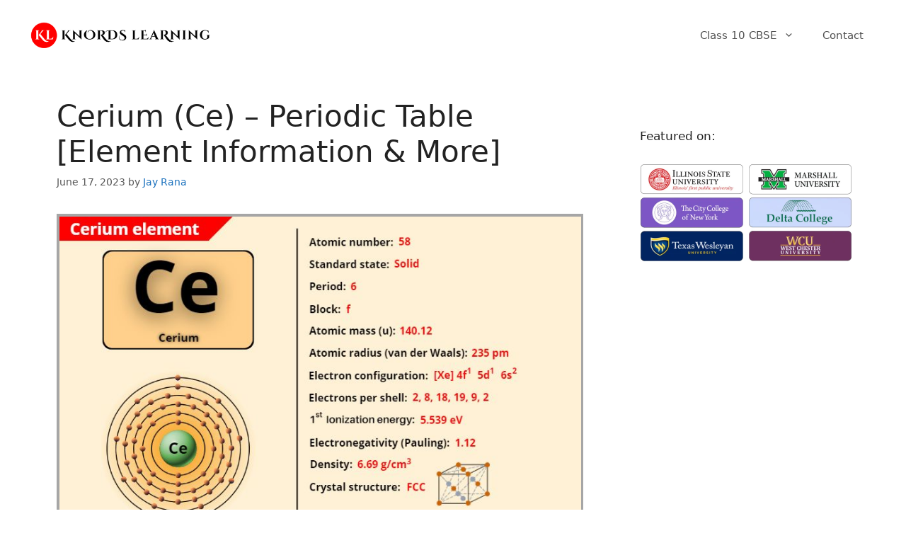

--- FILE ---
content_type: text/html; charset=UTF-8
request_url: https://knordslearning.com/cerium-ce-element-periodic-table/
body_size: 25242
content:
<!DOCTYPE html>
<html lang="en-US" prefix="og: https://ogp.me/ns#">
<head>
	<meta charset="UTF-8">
	
<!-- Author Meta Tags by Molongui Authorship, visit: https://wordpress.org/plugins/molongui-authorship/ -->
<meta name="author" content="Jay Rana">
<!-- /Molongui Authorship -->

	<style>img:is([sizes="auto" i], [sizes^="auto," i]) { contain-intrinsic-size: 3000px 1500px }</style>
	<meta name="viewport" content="width=device-width, initial-scale=1">
<!-- Search Engine Optimization by Rank Math - https://rankmath.com/ -->
<title>Cerium (Ce) - Periodic Table [Element Information &amp; More]</title>
<meta name="description" content="Cerium element (Ce) is in period 6 of a periodic table. Cerium is in the f-block and it is classified as a lanthanide on the periodic table."/>
<meta name="robots" content="follow, index, max-snippet:-1, max-video-preview:-1, max-image-preview:large"/>
<link rel="canonical" href="https://knordslearning.com/cerium-ce-element-periodic-table/" />
<meta property="og:locale" content="en_US" />
<meta property="og:type" content="article" />
<meta property="og:title" content="Cerium (Ce) - Periodic Table [Element Information &amp; More]" />
<meta property="og:description" content="Cerium element (Ce) is in period 6 of a periodic table. Cerium is in the f-block and it is classified as a lanthanide on the periodic table." />
<meta property="og:url" content="https://knordslearning.com/cerium-ce-element-periodic-table/" />
<meta property="og:site_name" content="Knords Learning" />
<meta property="article:author" content="https://www.facebook.com/jayrana1210" />
<meta property="article:section" content="Chemistry" />
<meta property="og:updated_time" content="2023-06-17T15:30:48+05:30" />
<meta property="og:image" content="https://knordslearning.com/wp-content/uploads/2023/01/cerium-element-periodic-table.jpg" />
<meta property="og:image:secure_url" content="https://knordslearning.com/wp-content/uploads/2023/01/cerium-element-periodic-table.jpg" />
<meta property="og:image:width" content="800" />
<meta property="og:image:height" content="500" />
<meta property="og:image:alt" content="cerium" />
<meta property="og:image:type" content="image/jpeg" />
<meta property="article:published_time" content="2023-01-08T11:48:24+05:30" />
<meta property="article:modified_time" content="2023-06-17T15:30:48+05:30" />
<meta name="twitter:card" content="summary_large_image" />
<meta name="twitter:title" content="Cerium (Ce) - Periodic Table [Element Information &amp; More]" />
<meta name="twitter:description" content="Cerium element (Ce) is in period 6 of a periodic table. Cerium is in the f-block and it is classified as a lanthanide on the periodic table." />
<meta name="twitter:creator" content="@iamjayrana" />
<meta name="twitter:image" content="https://knordslearning.com/wp-content/uploads/2023/01/cerium-element-periodic-table.jpg" />
<meta name="twitter:label1" content="Written by" />
<meta name="twitter:data1" content="Jay Rana" />
<meta name="twitter:label2" content="Time to read" />
<meta name="twitter:data2" content="4 minutes" />
<script type="application/ld+json" class="rank-math-schema">{"@context":"https://schema.org","@graph":[{"@type":["Person","Organization"],"@id":"https://knordslearning.com/#person","name":"Jay","logo":{"@type":"ImageObject","@id":"https://knordslearning.com/#logo","url":"https://knordslearning.com/wp-content/uploads/2022/08/Knords_learning_logo-150x74.png","contentUrl":"https://knordslearning.com/wp-content/uploads/2022/08/Knords_learning_logo-150x74.png","caption":"Jay","inLanguage":"en-US"},"image":{"@type":"ImageObject","@id":"https://knordslearning.com/#logo","url":"https://knordslearning.com/wp-content/uploads/2022/08/Knords_learning_logo-150x74.png","contentUrl":"https://knordslearning.com/wp-content/uploads/2022/08/Knords_learning_logo-150x74.png","caption":"Jay","inLanguage":"en-US"}},{"@type":"WebSite","@id":"https://knordslearning.com/#website","url":"https://knordslearning.com","name":"Jay","publisher":{"@id":"https://knordslearning.com/#person"},"inLanguage":"en-US"},{"@type":"ImageObject","@id":"https://knordslearning.com/wp-content/uploads/2023/01/cerium-element-periodic-table.jpg","url":"https://knordslearning.com/wp-content/uploads/2023/01/cerium-element-periodic-table.jpg","width":"200","height":"200","inLanguage":"en-US"},{"@type":"BreadcrumbList","@id":"https://knordslearning.com/cerium-ce-element-periodic-table/#breadcrumb","itemListElement":[{"@type":"ListItem","position":"1","item":{"@id":"https://knordslearning.com","name":"Home"}},{"@type":"ListItem","position":"2","item":{"@id":"https://knordslearning.com/category/chemistry/","name":"Chemistry"}},{"@type":"ListItem","position":"3","item":{"@id":"https://knordslearning.com/cerium-ce-element-periodic-table/","name":"Cerium (Ce) &#8211; Periodic Table [Element Information &amp; More]"}}]},{"@type":"WebPage","@id":"https://knordslearning.com/cerium-ce-element-periodic-table/#webpage","url":"https://knordslearning.com/cerium-ce-element-periodic-table/","name":"Cerium (Ce) - Periodic Table [Element Information &amp; More]","datePublished":"2023-01-08T11:48:24+05:30","dateModified":"2023-06-17T15:30:48+05:30","isPartOf":{"@id":"https://knordslearning.com/#website"},"primaryImageOfPage":{"@id":"https://knordslearning.com/wp-content/uploads/2023/01/cerium-element-periodic-table.jpg"},"inLanguage":"en-US","breadcrumb":{"@id":"https://knordslearning.com/cerium-ce-element-periodic-table/#breadcrumb"}},{"@type":"Person","@id":"https://knordslearning.com/author/knordslearning/","name":"Jay Rana","url":"https://knordslearning.com/author/knordslearning/","image":{"@type":"ImageObject","@id":"https://secure.gravatar.com/avatar/513f7f6b7b775bbb7f3408d4ed40de6754235470341af1e533b614215baa4717?s=96&amp;d=mm&amp;r=g","url":"https://secure.gravatar.com/avatar/513f7f6b7b775bbb7f3408d4ed40de6754235470341af1e533b614215baa4717?s=96&amp;d=mm&amp;r=g","caption":"Jay Rana","inLanguage":"en-US"},"sameAs":["https://www.facebook.com/jayrana1210","https://twitter.com/iamjayrana"]},{"@type":"BlogPosting","headline":"Cerium (Ce) - Periodic Table [Element Information &amp; More]","keywords":"cerium","datePublished":"2023-01-08T11:48:24+05:30","dateModified":"2023-06-17T15:30:48+05:30","articleSection":"Chemistry, Periodic table","author":{"@id":"https://knordslearning.com/author/knordslearning/","name":"Jay Rana"},"publisher":{"@id":"https://knordslearning.com/#person"},"description":"Cerium element (Ce) is in period 6 of a periodic table. Cerium is in the f-block and it is classified as a lanthanide on the periodic table.","name":"Cerium (Ce) - Periodic Table [Element Information &amp; More]","@id":"https://knordslearning.com/cerium-ce-element-periodic-table/#richSnippet","isPartOf":{"@id":"https://knordslearning.com/cerium-ce-element-periodic-table/#webpage"},"image":{"@id":"https://knordslearning.com/wp-content/uploads/2023/01/cerium-element-periodic-table.jpg"},"inLanguage":"en-US","mainEntityOfPage":{"@id":"https://knordslearning.com/cerium-ce-element-periodic-table/#webpage"}}]}</script>
<!-- /Rank Math WordPress SEO plugin -->

<link rel="alternate" type="application/rss+xml" title="Knords Learning &raquo; Feed" href="https://knordslearning.com/feed/" />
<link rel="alternate" type="application/rss+xml" title="Knords Learning &raquo; Comments Feed" href="https://knordslearning.com/comments/feed/" />
<link rel="alternate" type="application/rss+xml" title="Knords Learning &raquo; Cerium (Ce) &#8211; Periodic Table [Element Information &amp; More] Comments Feed" href="https://knordslearning.com/cerium-ce-element-periodic-table/feed/" />
<script>
window._wpemojiSettings = {"baseUrl":"https:\/\/s.w.org\/images\/core\/emoji\/16.0.1\/72x72\/","ext":".png","svgUrl":"https:\/\/s.w.org\/images\/core\/emoji\/16.0.1\/svg\/","svgExt":".svg","source":{"concatemoji":"https:\/\/knordslearning.com\/wp-includes\/js\/wp-emoji-release.min.js?ver=6.8.3"}};
/*! This file is auto-generated */
!function(s,n){var o,i,e;function c(e){try{var t={supportTests:e,timestamp:(new Date).valueOf()};sessionStorage.setItem(o,JSON.stringify(t))}catch(e){}}function p(e,t,n){e.clearRect(0,0,e.canvas.width,e.canvas.height),e.fillText(t,0,0);var t=new Uint32Array(e.getImageData(0,0,e.canvas.width,e.canvas.height).data),a=(e.clearRect(0,0,e.canvas.width,e.canvas.height),e.fillText(n,0,0),new Uint32Array(e.getImageData(0,0,e.canvas.width,e.canvas.height).data));return t.every(function(e,t){return e===a[t]})}function u(e,t){e.clearRect(0,0,e.canvas.width,e.canvas.height),e.fillText(t,0,0);for(var n=e.getImageData(16,16,1,1),a=0;a<n.data.length;a++)if(0!==n.data[a])return!1;return!0}function f(e,t,n,a){switch(t){case"flag":return n(e,"\ud83c\udff3\ufe0f\u200d\u26a7\ufe0f","\ud83c\udff3\ufe0f\u200b\u26a7\ufe0f")?!1:!n(e,"\ud83c\udde8\ud83c\uddf6","\ud83c\udde8\u200b\ud83c\uddf6")&&!n(e,"\ud83c\udff4\udb40\udc67\udb40\udc62\udb40\udc65\udb40\udc6e\udb40\udc67\udb40\udc7f","\ud83c\udff4\u200b\udb40\udc67\u200b\udb40\udc62\u200b\udb40\udc65\u200b\udb40\udc6e\u200b\udb40\udc67\u200b\udb40\udc7f");case"emoji":return!a(e,"\ud83e\udedf")}return!1}function g(e,t,n,a){var r="undefined"!=typeof WorkerGlobalScope&&self instanceof WorkerGlobalScope?new OffscreenCanvas(300,150):s.createElement("canvas"),o=r.getContext("2d",{willReadFrequently:!0}),i=(o.textBaseline="top",o.font="600 32px Arial",{});return e.forEach(function(e){i[e]=t(o,e,n,a)}),i}function t(e){var t=s.createElement("script");t.src=e,t.defer=!0,s.head.appendChild(t)}"undefined"!=typeof Promise&&(o="wpEmojiSettingsSupports",i=["flag","emoji"],n.supports={everything:!0,everythingExceptFlag:!0},e=new Promise(function(e){s.addEventListener("DOMContentLoaded",e,{once:!0})}),new Promise(function(t){var n=function(){try{var e=JSON.parse(sessionStorage.getItem(o));if("object"==typeof e&&"number"==typeof e.timestamp&&(new Date).valueOf()<e.timestamp+604800&&"object"==typeof e.supportTests)return e.supportTests}catch(e){}return null}();if(!n){if("undefined"!=typeof Worker&&"undefined"!=typeof OffscreenCanvas&&"undefined"!=typeof URL&&URL.createObjectURL&&"undefined"!=typeof Blob)try{var e="postMessage("+g.toString()+"("+[JSON.stringify(i),f.toString(),p.toString(),u.toString()].join(",")+"));",a=new Blob([e],{type:"text/javascript"}),r=new Worker(URL.createObjectURL(a),{name:"wpTestEmojiSupports"});return void(r.onmessage=function(e){c(n=e.data),r.terminate(),t(n)})}catch(e){}c(n=g(i,f,p,u))}t(n)}).then(function(e){for(var t in e)n.supports[t]=e[t],n.supports.everything=n.supports.everything&&n.supports[t],"flag"!==t&&(n.supports.everythingExceptFlag=n.supports.everythingExceptFlag&&n.supports[t]);n.supports.everythingExceptFlag=n.supports.everythingExceptFlag&&!n.supports.flag,n.DOMReady=!1,n.readyCallback=function(){n.DOMReady=!0}}).then(function(){return e}).then(function(){var e;n.supports.everything||(n.readyCallback(),(e=n.source||{}).concatemoji?t(e.concatemoji):e.wpemoji&&e.twemoji&&(t(e.twemoji),t(e.wpemoji)))}))}((window,document),window._wpemojiSettings);
</script>

<style id='wp-emoji-styles-inline-css'>

	img.wp-smiley, img.emoji {
		display: inline !important;
		border: none !important;
		box-shadow: none !important;
		height: 1em !important;
		width: 1em !important;
		margin: 0 0.07em !important;
		vertical-align: -0.1em !important;
		background: none !important;
		padding: 0 !important;
	}
</style>
<link rel='stylesheet' id='wp-block-library-css' href='https://knordslearning.com/wp-includes/css/dist/block-library/style.min.css?ver=6.8.3' media='all' />
<style id='classic-theme-styles-inline-css'>
/*! This file is auto-generated */
.wp-block-button__link{color:#fff;background-color:#32373c;border-radius:9999px;box-shadow:none;text-decoration:none;padding:calc(.667em + 2px) calc(1.333em + 2px);font-size:1.125em}.wp-block-file__button{background:#32373c;color:#fff;text-decoration:none}
</style>
<style id='tropicalista-pdfembed-style-inline-css'>
.wp-block-tropicalista-pdfembed{height:500px}

</style>
<style id='global-styles-inline-css'>
:root{--wp--preset--aspect-ratio--square: 1;--wp--preset--aspect-ratio--4-3: 4/3;--wp--preset--aspect-ratio--3-4: 3/4;--wp--preset--aspect-ratio--3-2: 3/2;--wp--preset--aspect-ratio--2-3: 2/3;--wp--preset--aspect-ratio--16-9: 16/9;--wp--preset--aspect-ratio--9-16: 9/16;--wp--preset--color--black: #000000;--wp--preset--color--cyan-bluish-gray: #abb8c3;--wp--preset--color--white: #ffffff;--wp--preset--color--pale-pink: #f78da7;--wp--preset--color--vivid-red: #cf2e2e;--wp--preset--color--luminous-vivid-orange: #ff6900;--wp--preset--color--luminous-vivid-amber: #fcb900;--wp--preset--color--light-green-cyan: #7bdcb5;--wp--preset--color--vivid-green-cyan: #00d084;--wp--preset--color--pale-cyan-blue: #8ed1fc;--wp--preset--color--vivid-cyan-blue: #0693e3;--wp--preset--color--vivid-purple: #9b51e0;--wp--preset--color--contrast: var(--contrast);--wp--preset--color--contrast-2: var(--contrast-2);--wp--preset--color--contrast-3: var(--contrast-3);--wp--preset--color--base: var(--base);--wp--preset--color--base-2: var(--base-2);--wp--preset--color--base-3: var(--base-3);--wp--preset--color--accent: var(--accent);--wp--preset--gradient--vivid-cyan-blue-to-vivid-purple: linear-gradient(135deg,rgba(6,147,227,1) 0%,rgb(155,81,224) 100%);--wp--preset--gradient--light-green-cyan-to-vivid-green-cyan: linear-gradient(135deg,rgb(122,220,180) 0%,rgb(0,208,130) 100%);--wp--preset--gradient--luminous-vivid-amber-to-luminous-vivid-orange: linear-gradient(135deg,rgba(252,185,0,1) 0%,rgba(255,105,0,1) 100%);--wp--preset--gradient--luminous-vivid-orange-to-vivid-red: linear-gradient(135deg,rgba(255,105,0,1) 0%,rgb(207,46,46) 100%);--wp--preset--gradient--very-light-gray-to-cyan-bluish-gray: linear-gradient(135deg,rgb(238,238,238) 0%,rgb(169,184,195) 100%);--wp--preset--gradient--cool-to-warm-spectrum: linear-gradient(135deg,rgb(74,234,220) 0%,rgb(151,120,209) 20%,rgb(207,42,186) 40%,rgb(238,44,130) 60%,rgb(251,105,98) 80%,rgb(254,248,76) 100%);--wp--preset--gradient--blush-light-purple: linear-gradient(135deg,rgb(255,206,236) 0%,rgb(152,150,240) 100%);--wp--preset--gradient--blush-bordeaux: linear-gradient(135deg,rgb(254,205,165) 0%,rgb(254,45,45) 50%,rgb(107,0,62) 100%);--wp--preset--gradient--luminous-dusk: linear-gradient(135deg,rgb(255,203,112) 0%,rgb(199,81,192) 50%,rgb(65,88,208) 100%);--wp--preset--gradient--pale-ocean: linear-gradient(135deg,rgb(255,245,203) 0%,rgb(182,227,212) 50%,rgb(51,167,181) 100%);--wp--preset--gradient--electric-grass: linear-gradient(135deg,rgb(202,248,128) 0%,rgb(113,206,126) 100%);--wp--preset--gradient--midnight: linear-gradient(135deg,rgb(2,3,129) 0%,rgb(40,116,252) 100%);--wp--preset--font-size--small: 13px;--wp--preset--font-size--medium: 20px;--wp--preset--font-size--large: 36px;--wp--preset--font-size--x-large: 42px;--wp--preset--spacing--20: 0.44rem;--wp--preset--spacing--30: 0.67rem;--wp--preset--spacing--40: 1rem;--wp--preset--spacing--50: 1.5rem;--wp--preset--spacing--60: 2.25rem;--wp--preset--spacing--70: 3.38rem;--wp--preset--spacing--80: 5.06rem;--wp--preset--shadow--natural: 6px 6px 9px rgba(0, 0, 0, 0.2);--wp--preset--shadow--deep: 12px 12px 50px rgba(0, 0, 0, 0.4);--wp--preset--shadow--sharp: 6px 6px 0px rgba(0, 0, 0, 0.2);--wp--preset--shadow--outlined: 6px 6px 0px -3px rgba(255, 255, 255, 1), 6px 6px rgba(0, 0, 0, 1);--wp--preset--shadow--crisp: 6px 6px 0px rgba(0, 0, 0, 1);}:where(.is-layout-flex){gap: 0.5em;}:where(.is-layout-grid){gap: 0.5em;}body .is-layout-flex{display: flex;}.is-layout-flex{flex-wrap: wrap;align-items: center;}.is-layout-flex > :is(*, div){margin: 0;}body .is-layout-grid{display: grid;}.is-layout-grid > :is(*, div){margin: 0;}:where(.wp-block-columns.is-layout-flex){gap: 2em;}:where(.wp-block-columns.is-layout-grid){gap: 2em;}:where(.wp-block-post-template.is-layout-flex){gap: 1.25em;}:where(.wp-block-post-template.is-layout-grid){gap: 1.25em;}.has-black-color{color: var(--wp--preset--color--black) !important;}.has-cyan-bluish-gray-color{color: var(--wp--preset--color--cyan-bluish-gray) !important;}.has-white-color{color: var(--wp--preset--color--white) !important;}.has-pale-pink-color{color: var(--wp--preset--color--pale-pink) !important;}.has-vivid-red-color{color: var(--wp--preset--color--vivid-red) !important;}.has-luminous-vivid-orange-color{color: var(--wp--preset--color--luminous-vivid-orange) !important;}.has-luminous-vivid-amber-color{color: var(--wp--preset--color--luminous-vivid-amber) !important;}.has-light-green-cyan-color{color: var(--wp--preset--color--light-green-cyan) !important;}.has-vivid-green-cyan-color{color: var(--wp--preset--color--vivid-green-cyan) !important;}.has-pale-cyan-blue-color{color: var(--wp--preset--color--pale-cyan-blue) !important;}.has-vivid-cyan-blue-color{color: var(--wp--preset--color--vivid-cyan-blue) !important;}.has-vivid-purple-color{color: var(--wp--preset--color--vivid-purple) !important;}.has-black-background-color{background-color: var(--wp--preset--color--black) !important;}.has-cyan-bluish-gray-background-color{background-color: var(--wp--preset--color--cyan-bluish-gray) !important;}.has-white-background-color{background-color: var(--wp--preset--color--white) !important;}.has-pale-pink-background-color{background-color: var(--wp--preset--color--pale-pink) !important;}.has-vivid-red-background-color{background-color: var(--wp--preset--color--vivid-red) !important;}.has-luminous-vivid-orange-background-color{background-color: var(--wp--preset--color--luminous-vivid-orange) !important;}.has-luminous-vivid-amber-background-color{background-color: var(--wp--preset--color--luminous-vivid-amber) !important;}.has-light-green-cyan-background-color{background-color: var(--wp--preset--color--light-green-cyan) !important;}.has-vivid-green-cyan-background-color{background-color: var(--wp--preset--color--vivid-green-cyan) !important;}.has-pale-cyan-blue-background-color{background-color: var(--wp--preset--color--pale-cyan-blue) !important;}.has-vivid-cyan-blue-background-color{background-color: var(--wp--preset--color--vivid-cyan-blue) !important;}.has-vivid-purple-background-color{background-color: var(--wp--preset--color--vivid-purple) !important;}.has-black-border-color{border-color: var(--wp--preset--color--black) !important;}.has-cyan-bluish-gray-border-color{border-color: var(--wp--preset--color--cyan-bluish-gray) !important;}.has-white-border-color{border-color: var(--wp--preset--color--white) !important;}.has-pale-pink-border-color{border-color: var(--wp--preset--color--pale-pink) !important;}.has-vivid-red-border-color{border-color: var(--wp--preset--color--vivid-red) !important;}.has-luminous-vivid-orange-border-color{border-color: var(--wp--preset--color--luminous-vivid-orange) !important;}.has-luminous-vivid-amber-border-color{border-color: var(--wp--preset--color--luminous-vivid-amber) !important;}.has-light-green-cyan-border-color{border-color: var(--wp--preset--color--light-green-cyan) !important;}.has-vivid-green-cyan-border-color{border-color: var(--wp--preset--color--vivid-green-cyan) !important;}.has-pale-cyan-blue-border-color{border-color: var(--wp--preset--color--pale-cyan-blue) !important;}.has-vivid-cyan-blue-border-color{border-color: var(--wp--preset--color--vivid-cyan-blue) !important;}.has-vivid-purple-border-color{border-color: var(--wp--preset--color--vivid-purple) !important;}.has-vivid-cyan-blue-to-vivid-purple-gradient-background{background: var(--wp--preset--gradient--vivid-cyan-blue-to-vivid-purple) !important;}.has-light-green-cyan-to-vivid-green-cyan-gradient-background{background: var(--wp--preset--gradient--light-green-cyan-to-vivid-green-cyan) !important;}.has-luminous-vivid-amber-to-luminous-vivid-orange-gradient-background{background: var(--wp--preset--gradient--luminous-vivid-amber-to-luminous-vivid-orange) !important;}.has-luminous-vivid-orange-to-vivid-red-gradient-background{background: var(--wp--preset--gradient--luminous-vivid-orange-to-vivid-red) !important;}.has-very-light-gray-to-cyan-bluish-gray-gradient-background{background: var(--wp--preset--gradient--very-light-gray-to-cyan-bluish-gray) !important;}.has-cool-to-warm-spectrum-gradient-background{background: var(--wp--preset--gradient--cool-to-warm-spectrum) !important;}.has-blush-light-purple-gradient-background{background: var(--wp--preset--gradient--blush-light-purple) !important;}.has-blush-bordeaux-gradient-background{background: var(--wp--preset--gradient--blush-bordeaux) !important;}.has-luminous-dusk-gradient-background{background: var(--wp--preset--gradient--luminous-dusk) !important;}.has-pale-ocean-gradient-background{background: var(--wp--preset--gradient--pale-ocean) !important;}.has-electric-grass-gradient-background{background: var(--wp--preset--gradient--electric-grass) !important;}.has-midnight-gradient-background{background: var(--wp--preset--gradient--midnight) !important;}.has-small-font-size{font-size: var(--wp--preset--font-size--small) !important;}.has-medium-font-size{font-size: var(--wp--preset--font-size--medium) !important;}.has-large-font-size{font-size: var(--wp--preset--font-size--large) !important;}.has-x-large-font-size{font-size: var(--wp--preset--font-size--x-large) !important;}
:where(.wp-block-post-template.is-layout-flex){gap: 1.25em;}:where(.wp-block-post-template.is-layout-grid){gap: 1.25em;}
:where(.wp-block-columns.is-layout-flex){gap: 2em;}:where(.wp-block-columns.is-layout-grid){gap: 2em;}
:root :where(.wp-block-pullquote){font-size: 1.5em;line-height: 1.6;}
</style>
<link rel='stylesheet' id='jqueryUIStylesheet-css' href='https://knordslearning.com/wp-content/plugins/cm-footnotes/assets/css/jquery-ui-1.10.3.custom.css?ver=6.8.3' media='all' />
<link rel='stylesheet' id='generate-comments-css' href='https://knordslearning.com/wp-content/themes/generatepress/assets/css/components/comments.min.css?ver=3.6.0' media='all' />
<link rel='stylesheet' id='generate-widget-areas-css' href='https://knordslearning.com/wp-content/themes/generatepress/assets/css/components/widget-areas.min.css?ver=3.6.0' media='all' />
<link rel='stylesheet' id='generate-style-css' href='https://knordslearning.com/wp-content/themes/generatepress/assets/css/main.min.css?ver=3.6.0' media='all' />
<style id='generate-style-inline-css'>
body{background-color:#ffffff;color:#222222;}a{color:#1e73be;}a:hover, a:focus, a:active{color:#000000;}.wp-block-group__inner-container{max-width:1200px;margin-left:auto;margin-right:auto;}.site-header .header-image{width:260px;}:root{--contrast:#222222;--contrast-2:#575760;--contrast-3:#b2b2be;--base:#f0f0f0;--base-2:#f7f8f9;--base-3:#ffffff;--accent:#1e73be;}:root .has-contrast-color{color:var(--contrast);}:root .has-contrast-background-color{background-color:var(--contrast);}:root .has-contrast-2-color{color:var(--contrast-2);}:root .has-contrast-2-background-color{background-color:var(--contrast-2);}:root .has-contrast-3-color{color:var(--contrast-3);}:root .has-contrast-3-background-color{background-color:var(--contrast-3);}:root .has-base-color{color:var(--base);}:root .has-base-background-color{background-color:var(--base);}:root .has-base-2-color{color:var(--base-2);}:root .has-base-2-background-color{background-color:var(--base-2);}:root .has-base-3-color{color:var(--base-3);}:root .has-base-3-background-color{background-color:var(--base-3);}:root .has-accent-color{color:var(--accent);}:root .has-accent-background-color{background-color:var(--accent);}body, button, input, select, textarea{font-family:-apple-system, system-ui, BlinkMacSystemFont, "Segoe UI", Helvetica, Arial, sans-serif, "Apple Color Emoji", "Segoe UI Emoji", "Segoe UI Symbol";}body{line-height:1.5;}.entry-content > [class*="wp-block-"]:not(:last-child):not(.wp-block-heading){margin-bottom:1.5em;}.main-navigation .main-nav ul ul li a{font-size:14px;}.sidebar .widget, .footer-widgets .widget{font-size:17px;}@media (max-width:768px){h1{font-size:31px;}h2{font-size:27px;}h3{font-size:24px;}h4{font-size:22px;}h5{font-size:19px;}}.top-bar{background-color:#636363;color:#ffffff;}.top-bar a{color:#ffffff;}.top-bar a:hover{color:#303030;}.site-header{background-color:#ffffff;}.main-title a,.main-title a:hover{color:#222222;}.site-description{color:#757575;}.mobile-menu-control-wrapper .menu-toggle,.mobile-menu-control-wrapper .menu-toggle:hover,.mobile-menu-control-wrapper .menu-toggle:focus,.has-inline-mobile-toggle #site-navigation.toggled{background-color:rgba(0, 0, 0, 0.02);}.main-navigation,.main-navigation ul ul{background-color:#ffffff;}.main-navigation .main-nav ul li a, .main-navigation .menu-toggle, .main-navigation .menu-bar-items{color:#515151;}.main-navigation .main-nav ul li:not([class*="current-menu-"]):hover > a, .main-navigation .main-nav ul li:not([class*="current-menu-"]):focus > a, .main-navigation .main-nav ul li.sfHover:not([class*="current-menu-"]) > a, .main-navigation .menu-bar-item:hover > a, .main-navigation .menu-bar-item.sfHover > a{color:#7a8896;background-color:#ffffff;}button.menu-toggle:hover,button.menu-toggle:focus{color:#515151;}.main-navigation .main-nav ul li[class*="current-menu-"] > a{color:#7a8896;background-color:#ffffff;}.navigation-search input[type="search"],.navigation-search input[type="search"]:active, .navigation-search input[type="search"]:focus, .main-navigation .main-nav ul li.search-item.active > a, .main-navigation .menu-bar-items .search-item.active > a{color:#7a8896;background-color:#ffffff;}.main-navigation ul ul{background-color:#eaeaea;}.main-navigation .main-nav ul ul li a{color:#515151;}.main-navigation .main-nav ul ul li:not([class*="current-menu-"]):hover > a,.main-navigation .main-nav ul ul li:not([class*="current-menu-"]):focus > a, .main-navigation .main-nav ul ul li.sfHover:not([class*="current-menu-"]) > a{color:#7a8896;background-color:#eaeaea;}.main-navigation .main-nav ul ul li[class*="current-menu-"] > a{color:#7a8896;background-color:#eaeaea;}.separate-containers .inside-article, .separate-containers .comments-area, .separate-containers .page-header, .one-container .container, .separate-containers .paging-navigation, .inside-page-header{background-color:#ffffff;}.entry-title a{color:#222222;}.entry-title a:hover{color:#55555e;}.entry-meta{color:#595959;}.sidebar .widget{background-color:#ffffff;}.footer-widgets{background-color:#ffffff;}.footer-widgets .widget-title{color:#000000;}.site-info{color:var(--base-3);background-color:rgba(21,21,21,0.74);}.site-info a{color:var(--base-3);}.site-info a:hover{color:#ffe4e4;}.footer-bar .widget_nav_menu .current-menu-item a{color:#ffe4e4;}input[type="text"],input[type="email"],input[type="url"],input[type="password"],input[type="search"],input[type="tel"],input[type="number"],textarea,select{color:#666666;background-color:#fafafa;border-color:#cccccc;}input[type="text"]:focus,input[type="email"]:focus,input[type="url"]:focus,input[type="password"]:focus,input[type="search"]:focus,input[type="tel"]:focus,input[type="number"]:focus,textarea:focus,select:focus{color:#666666;background-color:#ffffff;border-color:#bfbfbf;}button,html input[type="button"],input[type="reset"],input[type="submit"],a.button,a.wp-block-button__link:not(.has-background){color:#ffffff;background-color:#55555e;}button:hover,html input[type="button"]:hover,input[type="reset"]:hover,input[type="submit"]:hover,a.button:hover,button:focus,html input[type="button"]:focus,input[type="reset"]:focus,input[type="submit"]:focus,a.button:focus,a.wp-block-button__link:not(.has-background):active,a.wp-block-button__link:not(.has-background):focus,a.wp-block-button__link:not(.has-background):hover{color:#ffffff;background-color:#3f4047;}a.generate-back-to-top{background-color:rgba( 0,0,0,0.4 );color:#ffffff;}a.generate-back-to-top:hover,a.generate-back-to-top:focus{background-color:rgba( 0,0,0,0.6 );color:#ffffff;}:root{--gp-search-modal-bg-color:var(--base-3);--gp-search-modal-text-color:var(--contrast);--gp-search-modal-overlay-bg-color:rgba(0,0,0,0.2);}@media (max-width:768px){.main-navigation .menu-bar-item:hover > a, .main-navigation .menu-bar-item.sfHover > a{background:none;color:#515151;}}.nav-below-header .main-navigation .inside-navigation.grid-container, .nav-above-header .main-navigation .inside-navigation.grid-container{padding:0px 20px 0px 20px;}.site-main .wp-block-group__inner-container{padding:40px;}.separate-containers .paging-navigation{padding-top:20px;padding-bottom:20px;}.entry-content .alignwide, body:not(.no-sidebar) .entry-content .alignfull{margin-left:-40px;width:calc(100% + 80px);max-width:calc(100% + 80px);}.rtl .menu-item-has-children .dropdown-menu-toggle{padding-left:20px;}.rtl .main-navigation .main-nav ul li.menu-item-has-children > a{padding-right:20px;}@media (max-width:768px){.separate-containers .inside-article, .separate-containers .comments-area, .separate-containers .page-header, .separate-containers .paging-navigation, .one-container .site-content, .inside-page-header{padding:30px;}.site-main .wp-block-group__inner-container{padding:30px;}.inside-top-bar{padding-right:30px;padding-left:30px;}.inside-header{padding-right:30px;padding-left:30px;}.widget-area .widget{padding-top:30px;padding-right:30px;padding-bottom:30px;padding-left:30px;}.footer-widgets-container{padding-top:30px;padding-right:30px;padding-bottom:30px;padding-left:30px;}.inside-site-info{padding-right:30px;padding-left:30px;}.entry-content .alignwide, body:not(.no-sidebar) .entry-content .alignfull{margin-left:-30px;width:calc(100% + 60px);max-width:calc(100% + 60px);}.one-container .site-main .paging-navigation{margin-bottom:20px;}}/* End cached CSS */.is-right-sidebar{width:30%;}.is-left-sidebar{width:30%;}.site-content .content-area{width:70%;}@media (max-width:768px){.main-navigation .menu-toggle,.sidebar-nav-mobile:not(#sticky-placeholder){display:block;}.main-navigation ul,.gen-sidebar-nav,.main-navigation:not(.slideout-navigation):not(.toggled) .main-nav > ul,.has-inline-mobile-toggle #site-navigation .inside-navigation > *:not(.navigation-search):not(.main-nav){display:none;}.nav-align-right .inside-navigation,.nav-align-center .inside-navigation{justify-content:space-between;}.has-inline-mobile-toggle .mobile-menu-control-wrapper{display:flex;flex-wrap:wrap;}.has-inline-mobile-toggle .inside-header{flex-direction:row;text-align:left;flex-wrap:wrap;}.has-inline-mobile-toggle .header-widget,.has-inline-mobile-toggle #site-navigation{flex-basis:100%;}.nav-float-left .has-inline-mobile-toggle #site-navigation{order:10;}}
</style>
<link rel='stylesheet' id='footnote-css' href='https://knordslearning.com/wp-content/plugins/cm-footnotes/assets/css/footnote.css?ver=6.8.3' media='all' />
<style id='footnote-inline-css'>
span.cmf_has_footnote a.cmf_footnote_link,
        .cmf_has_footnote_custom a.cmf_simple_footnote_link {
                    font-weight : 400 ;
            
        font-size: ;
        color: #ff990a;
        }
        .type3, .type4{
        background: #ff990a;
        }
        sup > a.type3:hover, sup > a.type4:hover{
        color: #ff990a !important;
        }
        .type4:after{
        border-top-color: #ff990a;
        }
        .cmf_footnotes_wrapper table.cmf_footnotes_table .cmf_footnote_row .cmf_footnote_link_anchor a,
        #cmfSimpleFootnoteDefinitionBox .cmfSimpleFootnoteDefinitionItem .cmfSimpleFootnoteDefinitionItemId {
        font-size: ;
        color: #000000;
        }

                    #cmfSimpleFootnoteDefinitionBox > div { display: block; width: 100%; vertical-align: top; margin-bottom: 10px; padding: 10px; }
</style>
<script src="https://knordslearning.com/wp-includes/js/jquery/jquery.min.js?ver=3.7.1" id="jquery-core-js"></script>
<script src="https://knordslearning.com/wp-includes/js/jquery/jquery-migrate.min.js?ver=3.4.1" id="jquery-migrate-js"></script>
<link rel="https://api.w.org/" href="https://knordslearning.com/wp-json/" /><link rel="alternate" title="JSON" type="application/json" href="https://knordslearning.com/wp-json/wp/v2/posts/13210" /><link rel="EditURI" type="application/rsd+xml" title="RSD" href="https://knordslearning.com/xmlrpc.php?rsd" />
<meta name="generator" content="WordPress 6.8.3" />
<link rel='shortlink' href='https://knordslearning.com/?p=13210' />
<link rel="alternate" title="oEmbed (JSON)" type="application/json+oembed" href="https://knordslearning.com/wp-json/oembed/1.0/embed?url=https%3A%2F%2Fknordslearning.com%2Fcerium-ce-element-periodic-table%2F" />
<link rel="alternate" title="oEmbed (XML)" type="text/xml+oembed" href="https://knordslearning.com/wp-json/oembed/1.0/embed?url=https%3A%2F%2Fknordslearning.com%2Fcerium-ce-element-periodic-table%2F&#038;format=xml" />
<!-- Global site tag (gtag.js) - Google Analytics -->
<script async src="https://www.googletagmanager.com/gtag/js?id=G-QSTWPY8NJN"></script>
<script>
  window.dataLayer = window.dataLayer || [];
  function gtag(){dataLayer.push(arguments);}
  gtag('js', new Date());

  gtag('config', 'G-QSTWPY8NJN');
</script>



<script async src="https://pagead2.googlesyndication.com/pagead/js/adsbygoogle.js?client=ca-pub-8531742550722967"
     crossorigin="anonymous"></script>            <style>
                .molongui-disabled-link
                {
                    border-bottom: none !important;
                    text-decoration: none !important;
                    color: inherit !important;
                    cursor: inherit !important;
                }
                .molongui-disabled-link:hover,
                .molongui-disabled-link:hover span
                {
                    border-bottom: none !important;
                    text-decoration: none !important;
                    color: inherit !important;
                    cursor: inherit !important;
                }
            </style>
            <link rel="pingback" href="https://knordslearning.com/xmlrpc.php">
<link rel="icon" href="https://knordslearning.com/wp-content/uploads/2022/08/cropped-Knords-Learning-site-icon-32x32.png" sizes="32x32" />
<link rel="icon" href="https://knordslearning.com/wp-content/uploads/2022/08/cropped-Knords-Learning-site-icon-192x192.png" sizes="192x192" />
<link rel="apple-touch-icon" href="https://knordslearning.com/wp-content/uploads/2022/08/cropped-Knords-Learning-site-icon-180x180.png" />
<meta name="msapplication-TileImage" content="https://knordslearning.com/wp-content/uploads/2022/08/cropped-Knords-Learning-site-icon-270x270.png" />
		<style id="wp-custom-css">
			/* hide category */
.cat-links {
	display:none;
}

/* hide post-navigation */
.post-navigation {
	display:none;
}

/* hide leave a comment */
.comments-link
{
	display:none;
}

/* hide comment box */
#comments {display:none;}



/* == Pdf related code start == */

/* == Responsive PDF Viewer (javascript needed for this code to work) == */
.drive-pdf-wrapper {
  position: relative;
  width: 100%;
  max-width: 950px;
  margin: auto;
}
.drive-pdf-wrapper .drive-pdf-iframe {
  display: block;
  margin: auto;
  width: 950px;
  height: 1350px;
  border-radius: 0px;
  box-shadow: 0 5px 10px rgba(0, 0, 0, 0.18);
  background-color: #fff;
}

/* Tablet view */
@media (min-width: 500px) and (max-width: 1000px) {
  .drive-pdf-wrapper {
    width: 70%;
  }
  .drive-pdf-wrapper .drive-pdf-iframe {
    width: 100%;
    height: 1350px;
    margin-top: -15px;
  }
}

/* == Full Width on Mobile Only == */
@media (max-width: 768px) {
  .drive-pdf-wrapper {
    width: 100vw;
    max-width: 100vw;
    margin-left: calc(-100vw / 2 + 100% / 2);
    margin-right: calc(-100vw / 2 + 100% / 2);
  }
  .drive-pdf-wrapper .drive-pdf-iframe {
    width: 100vw;
    height: 1000px;
    margin-top: -15px;
  }
}

/* Pre-wrapper styling to prevent layout shift */
iframe.drive-pdf-iframe {
  display: block;
  margin: auto;
  width: 950px;
  height: 1350px;
  border: 1px solid #1a1a1a;
  border-radius: 0px;
  background-color: #fff;
  box-shadow: 0 5px 10px rgba(0, 0, 0, 0.18);
/* Smooth iframe appearance */
  opacity: 0;
  transition: opacity 0.1s ease-in;
}

iframe.drive-pdf-iframe.pdf-loaded {
  opacity: 1;
}

/* Tablet view for standalone iframe */
@media (min-width: 500px) and (max-width: 1000px) {
  iframe.drive-pdf-iframe {
    width: 70%;
    height: 1350px;
    margin-top: -15px;
    border: 1px solid #1a1a1a;
  }
}

/* Mobile full width for standalone iframe */
@media (max-width: 768px) {
  iframe.drive-pdf-iframe {
    width: 100vw;
    height: 1000px;
    margin-top: -15px;
  }
}

/* Loader styles */
.pdf-loader {
  position: absolute;
  top: 0;
  left: 0;
  width: 100%;
  height: 100%;
  background: rgba(255,255,255,0.8);
  z-index: 20;
  display: flex;
  align-items: flex-start;
  justify-content: center;
  padding-top: 300px;  /* 👈 control vertical position */
  font-weight: 500;
  font-size: 18px;
  color: #333;
  border-radius: 0px;
}
/* Optional spinner */
.pdf-spinner {
  border: 4px solid #f3f3f3;
  border-top: 4px solid #333;
  border-radius: 50%;
  width: 30px;
  height: 30px;
  animation: spin 1s linear infinite;
  margin-right: 10px;
}
@keyframes spin {
  0% { transform: rotate(0deg); }
  100% { transform: rotate(360deg); }
}

/* == Pdf related code ends == */



/* Headings in app */
.heading-in-app {
   margin-top: -40px;
   font-size: 20px;
   font-weight: bold;
 	 text-align: center;
}


/* notes-images (and maths ncert solutions images) width for landscape mode in mobile */
@media (min-width: 501px) and (max-width: 1000px) {
.notes-images img {
  max-width: 450px;
	margin: auto;
  border-radius: 12px;
  pointer-events: none;
  box-shadow: 0 4px 8px 0 rgba(0, 0, 0, 0.25), 0 6px 20px 0 rgba(0, 0, 0, 0.25);
}
}

/* hide right sidebar in mobile and tablet */
@media (max-width: 768px) {
    #right-sidebar {
        display: none;
    }
}
@media (min-width: 769px) and (max-width: 1024px) {
    #right-sidebar {
        display: none;
    }
}



/* Last wigdet sticky */
@media (min-width: 769px) {
    .site-content {
        display: flex;
    }
    .inside-right-sidebar {
        height: 100%;
    }
    .inside-right-sidebar aside:last-child {
        position: -webkit-sticky;
        position: sticky;
        top: 15px; /* Adjust to suit position */
    }
}

/* image border*/
.imgborder {
border: 3.5px solid #a6a6a6;
}		</style>
		</head>

<body class="wp-singular post-template-default single single-post postid-13210 single-format-standard wp-custom-logo wp-embed-responsive wp-theme-generatepress right-sidebar nav-float-right one-container header-aligned-left dropdown-hover" itemtype="https://schema.org/Blog" itemscope>
	<a class="screen-reader-text skip-link" href="#content" title="Skip to content">Skip to content</a>		<header class="site-header has-inline-mobile-toggle" id="masthead" aria-label="Site"  itemtype="https://schema.org/WPHeader" itemscope>
			<div class="inside-header">
				<div class="site-logo">
					<a href="https://knordslearning.com/" rel="home">
						<img  class="header-image is-logo-image" alt="Knords Learning" src="https://knordslearning.com/wp-content/uploads/2022/08/Knords_learning_logo.png" width="500" height="74" />
					</a>
				</div>	<nav class="main-navigation mobile-menu-control-wrapper" id="mobile-menu-control-wrapper" aria-label="Mobile Toggle">
				<button data-nav="site-navigation" class="menu-toggle" aria-controls="primary-menu" aria-expanded="false">
			<span class="gp-icon icon-menu-bars"><svg viewBox="0 0 512 512" aria-hidden="true" xmlns="http://www.w3.org/2000/svg" width="1em" height="1em"><path d="M0 96c0-13.255 10.745-24 24-24h464c13.255 0 24 10.745 24 24s-10.745 24-24 24H24c-13.255 0-24-10.745-24-24zm0 160c0-13.255 10.745-24 24-24h464c13.255 0 24 10.745 24 24s-10.745 24-24 24H24c-13.255 0-24-10.745-24-24zm0 160c0-13.255 10.745-24 24-24h464c13.255 0 24 10.745 24 24s-10.745 24-24 24H24c-13.255 0-24-10.745-24-24z" /></svg><svg viewBox="0 0 512 512" aria-hidden="true" xmlns="http://www.w3.org/2000/svg" width="1em" height="1em"><path d="M71.029 71.029c9.373-9.372 24.569-9.372 33.942 0L256 222.059l151.029-151.03c9.373-9.372 24.569-9.372 33.942 0 9.372 9.373 9.372 24.569 0 33.942L289.941 256l151.03 151.029c9.372 9.373 9.372 24.569 0 33.942-9.373 9.372-24.569 9.372-33.942 0L256 289.941l-151.029 151.03c-9.373 9.372-24.569 9.372-33.942 0-9.372-9.373-9.372-24.569 0-33.942L222.059 256 71.029 104.971c-9.372-9.373-9.372-24.569 0-33.942z" /></svg></span><span class="screen-reader-text">Menu</span>		</button>
	</nav>
			<nav class="main-navigation sub-menu-right" id="site-navigation" aria-label="Primary"  itemtype="https://schema.org/SiteNavigationElement" itemscope>
			<div class="inside-navigation grid-container">
								<button class="menu-toggle" aria-controls="primary-menu" aria-expanded="false">
					<span class="gp-icon icon-menu-bars"><svg viewBox="0 0 512 512" aria-hidden="true" xmlns="http://www.w3.org/2000/svg" width="1em" height="1em"><path d="M0 96c0-13.255 10.745-24 24-24h464c13.255 0 24 10.745 24 24s-10.745 24-24 24H24c-13.255 0-24-10.745-24-24zm0 160c0-13.255 10.745-24 24-24h464c13.255 0 24 10.745 24 24s-10.745 24-24 24H24c-13.255 0-24-10.745-24-24zm0 160c0-13.255 10.745-24 24-24h464c13.255 0 24 10.745 24 24s-10.745 24-24 24H24c-13.255 0-24-10.745-24-24z" /></svg><svg viewBox="0 0 512 512" aria-hidden="true" xmlns="http://www.w3.org/2000/svg" width="1em" height="1em"><path d="M71.029 71.029c9.373-9.372 24.569-9.372 33.942 0L256 222.059l151.029-151.03c9.373-9.372 24.569-9.372 33.942 0 9.372 9.373 9.372 24.569 0 33.942L289.941 256l151.03 151.029c9.372 9.373 9.372 24.569 0 33.942-9.373 9.372-24.569 9.372-33.942 0L256 289.941l-151.029 151.03c-9.373 9.372-24.569 9.372-33.942 0-9.372-9.373-9.372-24.569 0-33.942L222.059 256 71.029 104.971c-9.372-9.373-9.372-24.569 0-33.942z" /></svg></span><span class="mobile-menu">Menu</span>				</button>
				<div id="primary-menu" class="main-nav"><ul id="menu-menu-in" class=" menu sf-menu"><li id="menu-item-24246" class="menu-item menu-item-type-custom menu-item-object-custom menu-item-has-children menu-item-24246"><a href="#">Class 10 CBSE<span role="presentation" class="dropdown-menu-toggle"><span class="gp-icon icon-arrow"><svg viewBox="0 0 330 512" aria-hidden="true" xmlns="http://www.w3.org/2000/svg" width="1em" height="1em"><path d="M305.913 197.085c0 2.266-1.133 4.815-2.833 6.514L171.087 335.593c-1.7 1.7-4.249 2.832-6.515 2.832s-4.815-1.133-6.515-2.832L26.064 203.599c-1.7-1.7-2.832-4.248-2.832-6.514s1.132-4.816 2.832-6.515l14.162-14.163c1.7-1.699 3.966-2.832 6.515-2.832 2.266 0 4.815 1.133 6.515 2.832l111.316 111.317 111.316-111.317c1.7-1.699 4.249-2.832 6.515-2.832s4.815 1.133 6.515 2.832l14.162 14.163c1.7 1.7 2.833 4.249 2.833 6.515z" /></svg></span></span></a>
<ul class="sub-menu">
	<li id="menu-item-24215" class="menu-item menu-item-type-post_type menu-item-object-page menu-item-24215"><a href="https://knordslearning.com/science-notes-class-10/">Full Chapter Notes</a></li>
	<li id="menu-item-25449" class="menu-item menu-item-type-post_type menu-item-object-page menu-item-25449"><a href="https://knordslearning.com/ncert-solutions-class-10/">NCERT Solutions</a></li>
	<li id="menu-item-24213" class="menu-item menu-item-type-post_type menu-item-object-page menu-item-24213"><a href="https://knordslearning.com/chapter-wise-pyqs-class-10/">Chapter-wise PYQs (With Answers)</a></li>
	<li id="menu-item-24217" class="menu-item menu-item-type-post_type menu-item-object-page menu-item-24217"><a href="https://knordslearning.com/cbse-sample-papers-class-10/">CBSE Sample Papers (With Answers)</a></li>
	<li id="menu-item-26347" class="menu-item menu-item-type-post_type menu-item-object-page menu-item-26347"><a href="https://knordslearning.com/assertion-and-reason-type-questions-class-10/">Assertion and Reason Type Questions</a></li>
	<li id="menu-item-26346" class="menu-item menu-item-type-post_type menu-item-object-page menu-item-26346"><a href="https://knordslearning.com/competency-based-questions-class-10/">Competency Based Questions</a></li>
	<li id="menu-item-24216" class="menu-item menu-item-type-post_type menu-item-object-page menu-item-24216"><a href="https://knordslearning.com/cbse-previous-year-papers-class-10/">CBSE Previous Year Papers (Last 6 Years Papers)</a></li>
	<li id="menu-item-24218" class="menu-item menu-item-type-post_type menu-item-object-page menu-item-24218"><a href="https://knordslearning.com/ncert-exemplar-class-10/">NCERT Exemplar</a></li>
	<li id="menu-item-26348" class="menu-item menu-item-type-post_type menu-item-object-page menu-item-26348"><a href="https://knordslearning.com/ncert-exemplars-solutions-class-10/">NCERT Exemplars Solutions</a></li>
	<li id="menu-item-24219" class="menu-item menu-item-type-post_type menu-item-object-page menu-item-24219"><a href="https://knordslearning.com/ncert-textbooks-pdf-class-10/">NCERT Textbooks Pdf</a></li>
</ul>
</li>
<li id="menu-item-24194" class="menu-item menu-item-type-post_type menu-item-object-page menu-item-24194"><a href="https://knordslearning.com/contact/">Contact</a></li>
</ul></div>			</div>
		</nav>
					</div>
		</header>
		
	<div class="site grid-container container hfeed" id="page">
				<div class="site-content" id="content">
			
	<div class="content-area" id="primary">
		<main class="site-main" id="main">
			
<article id="post-13210" class="post-13210 post type-post status-publish format-standard hentry category-chemistry category-periodic-table" itemtype="https://schema.org/CreativeWork" itemscope>
	<div class="inside-article">
					<header class="entry-header">
				<h1 class="entry-title" itemprop="headline">Cerium (Ce) &#8211; Periodic Table [Element Information &amp; More]</h1>		<div class="entry-meta">
			<span class="posted-on"><time class="entry-date updated-date" datetime="2023-06-17T15:30:48+05:30" itemprop="dateModified">June 17, 2023</time></span> <span class="byline">by <span class="author vcard" itemprop="author" itemtype="https://schema.org/Person" itemscope><a class="url fn n" href="https://knordslearning.com/author/knordslearning/" title="View all posts by Jay Rana" rel="author" itemprop="url"><span class="author-name" itemprop="name">Jay Rana</span></a></span></span> 		</div>
					</header>
			
		<div class="entry-content" itemprop="text">
			<div class="wp-block-image imgborder">
<figure class="aligncenter size-full"><img fetchpriority="high" decoding="async" width="800" height="500" src="https://knordslearning.com/wp-content/uploads/2023/01/cerium-element-periodic-table.jpg" alt="cerium element periodic table" class="wp-image-13212" srcset="https://knordslearning.com/wp-content/uploads/2023/01/cerium-element-periodic-table.jpg 800w, https://knordslearning.com/wp-content/uploads/2023/01/cerium-element-periodic-table-300x188.jpg 300w, https://knordslearning.com/wp-content/uploads/2023/01/cerium-element-periodic-table-600x375.jpg 600w, https://knordslearning.com/wp-content/uploads/2023/01/cerium-element-periodic-table-768x480.jpg 768w" sizes="(max-width: 800px) 100vw, 800px" /></figure></div>


<p><strong>Cerium element (Ce) is in period 6 of a periodic table. Cerium is in the f-block and it is classified as a lanthanide on the periodic table.</strong></p>



<p>There is a lot more information related to cerium which is mentioned in the Information Table given below.</p>



<p>So let’s dive right into it!</p>



<p><strong>Table of contents</strong></p>



<ul class="wp-block-list">
<li><a href="#Cerium-Element-(Information-Table)">Cerium element (Information Table)</a></li>



<li><a href="#Cerium-element-in-Periodic-table">Cerium element in Periodic table</a></li>



<li><a href="#Facts-about-cerium">Facts about Cerium</a></li>



<li><a href="#Properties-of-cerium">Properties of Cerium</a></li>



<li><a href="#Uses-of-cerium">Uses of Cerium</a></li>
</ul>



<h2 class="wp-block-heading" id="Cerium-Element-(Information-Table)"><strong>Cerium Element (Information Table)</strong></h2>



<p>The important data related to cerium element is given in the table below.</p>



<figure class="wp-block-table"><table><tbody><tr><td><strong>Appearance </strong>of cerium</td><td class="has-text-align-center" data-align="center">Silvery white appearance</td></tr><tr><td><strong>Atomic number</strong> of cerium</td><td class="has-text-align-center" data-align="center">58</td></tr><tr><td><strong>Symbol</strong> of cerium</td><td class="has-text-align-center" data-align="center">Ce</td></tr><tr><td><strong>Atomic mass</strong> of cerium</td><td class="has-text-align-center" data-align="center">140.12 u</td></tr><tr><td><strong>Protons</strong>, <strong>Neutrons</strong> &amp; <strong>Electrons</strong> in cerium</td><td class="has-text-align-center" data-align="center">Protons: <strong>58</strong>, Neutrons: <strong>82</strong>, Electrons: <strong>58</strong></td></tr><tr><td><strong>State</strong> of cerium (at STP)</td><td class="has-text-align-center" data-align="center">Solid</td></tr><tr><td><strong>Period number</strong> of cerium in periodic table</td><td class="has-text-align-center" data-align="center">6</td></tr><tr><td><strong>Block</strong> of cerium in periodic table</td><td class="has-text-align-center" data-align="center">f-block</td></tr><tr><td><strong>Category</strong> of cerium</td><td class="has-text-align-center" data-align="center">Inner transition metals</td></tr><tr><td><strong>Bohr model</strong> or <strong>Electrons per shell</strong> or <strong>Electrons arrangement</strong> in cerium</td><td class="has-text-align-center" data-align="center">2, 8, 18, 19, 9, 2</td></tr><tr><td><strong>Electron configuration</strong> of cerium</td><td class="has-text-align-center" data-align="center">[Xe] 4f<sup>1</sup> 5d<sup>1</sup> 6s<sup>2</sup></td></tr><tr><td><strong>Orbital diagram</strong> of cerium</td><td class="has-text-align-center" data-align="center"><img decoding="async" src="https://knordslearning.com/wp-content/uploads/2022/10/Orbital-diagram-of-Cerium.jpg" alt="orbital diagram of cerium"></td></tr><tr><td><strong>Electronegativity</strong> of cerium (on pauling scale)</td><td class="has-text-align-center" data-align="center">1.12</td></tr><tr><td><strong>Atomic radius</strong> of cerium (van der Waals radius)</td><td class="has-text-align-center" data-align="center">235 picometers</td></tr><tr><td><strong>Density</strong> of cerium</td><td class="has-text-align-center" data-align="center">6.69 g/cm<sup>3</sup></td></tr><tr><td><strong>1st ionization energy</strong> of cerium</td><td class="has-text-align-center" data-align="center">5.539 eV</td></tr><tr><td><strong>Main isotope</strong> of cerium</td><td class="has-text-align-center" data-align="center"><sup>140</sup>Ce</td></tr><tr><td><strong>Melting point</strong> of cerium</td><td class="has-text-align-center" data-align="center">1068 K or 795 °C or 1463 °F</td></tr><tr><td><strong>Boiling point</strong> of cerium</td><td class="has-text-align-center" data-align="center">3716 K or 3443 °C or 6229 °F</td></tr><tr><td><strong>Crystal structure</strong> of cerium</td><td class="has-text-align-center" data-align="center">Face Centered Cubic (FCC) at room temp.</td></tr><tr><td><strong>Discovery</strong> of cerium</td><td class="has-text-align-center" data-align="center">By Wilhelm Hisinger, Jöns Jakob Berzelius, Martin Heinrich Klaproth (in 1803)</td></tr></tbody></table></figure>



<p><strong>Also see:</strong> <a href="https://knordslearning.com/periodic-table-of-elements/"><strong>Interactive Periodic Table</strong></a> (It has rotating bohr models as well as many other details of all the 118 elements in a single periodic table).</p>



<figure class="wp-block-embed is-type-rich is-provider-embed-handler wp-block-embed-embed-handler wp-embed-aspect-16-9 wp-has-aspect-ratio"><div class="wp-block-embed__wrapper">
<iframe title="Cerium - Periodic Table of Videos" width="900" height="506" src="https://www.youtube.com/embed/frD3126ry8o?feature=oembed" frameborder="0" allow="accelerometer; autoplay; clipboard-write; encrypted-media; gyroscope; picture-in-picture; web-share" allowfullscreen></iframe>
</div></figure>



<h2 class="wp-block-heading" id="Cerium-element-in-Periodic-table"><strong>Cerium element in Periodic table</strong></h2>



<p>The <strong>Cerium element (Ce)</strong> has the <strong>atomic number 58</strong> and is located in <strong>period 6</strong>. Cerium is a <strong>metal</strong> and it is classified as a <strong>lanthanide group </strong>element.</p>



<style>
@media (max-width: 600px) {
  #t001 td {
    font-size: 8px;
    }
    
  #t001 .periodic_table {
     width: 100%;
  }
}

.overflow_table {
   overflow-x: auto;
}

#t001 .blank {
border: 0.5px solid white;
background: white;
}

#t001 .periodic_table {
  border-style: none;
  border-collapse: seperate;
  border-spacing: 1px;  
  width: 100%;
}

#t001 td {
font-family: calibri;
font-weight: bold;
border-radius: 5px;
border: 0.1px solid #8a8a8a;
padding: 5px 2px 5px 2px;
text-align: center;
background: rgb(255,245,230);
background: linear-gradient(90deg, rgba(255,245,230,1) 0%, rgba(255,221,165,1) 100%);
color: #4f4f4f;
}

#t001 .element_border {
  border-style: outset;
  border-width: 5px;
  border-color: red;    
}
</style>

<div class="overflow_table" id="t001">
   <table class="periodic_table">
    <tbody>
      <tr>
      <td><a href="https://knordslearning.com/hydrogen-h-element-periodic-table/" target="_blank" rel="noreferrer noopener">H</a></td>
      <td class="blank"></td>
      <td class="blank"></td>
      <td class="blank"></td>
      <td class="blank"></td>
      <td class="blank"></td>
      <td class="blank"></td>
      <td class="blank"></td>
      <td class="blank"></td>
      <td class="blank"></td>
      <td class="blank"></td>
      <td class="blank"></td>
      <td class="blank"></td>         
      <td class="blank"></td>
      <td class="blank"></td>
      <td class="blank"></td>
      <td class="blank"></td>
      <td><a href="https://knordslearning.com/helium-he-element-periodic-table/" target="_blank" rel="noreferrer noopener">He</a></td>
      </tr>
      <tr>
      <td><a href="https://knordslearning.com/lithium-li-element-periodic-table/" target="_blank" rel="noreferrer noopener">Li</a></td>
      <td><a href="https://knordslearning.com/beryllium-be-element-periodic-table/" target="_blank" rel="noreferrer noopener">Be</a></td>
      <td class="blank"></td>
      <td class="blank"></td>
      <td class="blank"></td>
      <td class="blank"></td>
      <td class="blank"></td>
      <td class="blank"></td>
      <td class="blank"></td>
      <td class="blank"></td>
      <td class="blank"></td>
      <td class="blank"></td>
      <td><a href="https://knordslearning.com/boron-b-element-periodic-table/" target="_blank" rel="noreferrer noopener">B</a></td>
      <td><a href="https://knordslearning.com/carbon-c-element-periodic-table/" target="_blank" rel="noreferrer noopener">C</a></td>
      <td><a href="https://knordslearning.com/nitrogen-n-element-periodic-table/" target="_blank" rel="noreferrer noopener">N</a></td>
      <td><a href="https://knordslearning.com/oxygen-o-element-periodic-table/" target="_blank" rel="noreferrer noopener">O</a></td>
      <td><a href="https://knordslearning.com/fluorine-f-element-periodic-table/" target="_blank" rel="noreferrer noopener">F</a></td>
      <td><a href="https://knordslearning.com/neon-ne-element-periodic-table/" target="_blank" rel="noreferrer noopener">Ne</a></td>
      </tr>
      <tr>
      <td><a href="https://knordslearning.com/sodium-na-element-periodic-table/" target="_blank" rel="noreferrer noopener">Na</a></td>
      <td><a href="https://knordslearning.com/magnesium-mg-element-periodic-table/" target="_blank" rel="noreferrer noopener">Mg</a></td>
      <td class="blank"></td>
      <td class="blank"></td>
      <td class="blank"></td>
      <td class="blank"></td>
      <td class="blank"></td>
      <td class="blank"></td>
      <td class="blank"></td>
      <td class="blank"></td>
      <td class="blank"></td>
      <td class="blank"></td>
      <td><a href="https://knordslearning.com/aluminum-al-element-periodic-table/" target="_blank" rel="noreferrer noopener">Al</a></td>
      <td><a href="https://knordslearning.com/silicon-si-element-periodic-table/" target="_blank" rel="noreferrer noopener">Si</a></td>
      <td><a href="https://knordslearning.com/phosphorus-p-element-periodic-table/" target="_blank" rel="noreferrer noopener">P</a></td>
      <td><a href="https://knordslearning.com/sulfur-s-element-periodic-table/" target="_blank" rel="noreferrer noopener">S</a></td>
      <td><a href="https://knordslearning.com/chlorine-cl-element-periodic-table/" target="_blank" rel="noreferrer noopener">Cl</a></td>
      <td><a href="https://knordslearning.com/argon-ar-element-periodic-table/" target="_blank" rel="noreferrer noopener">Ar</a></td>
      </tr>
      <tr>
      <td><a href="https://knordslearning.com/potassium-k-element-periodic-table/" target="_blank" rel="noreferrer noopener">K</a></td>
      <td><a href="https://knordslearning.com/calcium-ca-element-periodic-table/" target="_blank" rel="noreferrer noopener">Ca</a></td>
      <td><a href="https://knordslearning.com/scandium-sc-element-periodic-table/" target="_blank" rel="noreferrer noopener">Sc</a></td>
      <td><a href="https://knordslearning.com/titanium-ti-element-periodic-table/" target="_blank" rel="noreferrer noopener">Ti</a></td>
      <td><a href="https://knordslearning.com/vanadium-v-element-periodic-table/" target="_blank" rel="noreferrer noopener">V</a></td>
      <td><a href="https://knordslearning.com/chromium-cr-element-periodic-table/" target="_blank" rel="noreferrer noopener">Cr</a></td>
      <td><a href="https://knordslearning.com/manganese-mn-element-periodic-table/" target="_blank" rel="noreferrer noopener">Mn</a></td>
      <td><a href="https://knordslearning.com/iron-fe-element-periodic-table/" target="_blank" rel="noreferrer noopener">Fe</a></td>
      <td><a href="https://knordslearning.com/cobalt-co-element-periodic-table/" target="_blank" rel="noreferrer noopener">Co</a></td>
      <td><a href="https://knordslearning.com/nickel-ni-element-periodic-table/" target="_blank" rel="noreferrer noopener">Ni</a></td>
      <td><a href="https://knordslearning.com/copper-cu-element-periodic-table/" target="_blank" rel="noreferrer noopener">Cu</a></td>
      <td><a href="https://knordslearning.com/zinc-zn-element-periodic-table/" target="_blank" rel="noreferrer noopener">Zn</a></td>
      <td><a href="https://knordslearning.com/gallium-ga-element-periodic-table/" target="_blank" rel="noreferrer noopener">Ga</a></td>
      <td><a href="https://knordslearning.com/germanium-ge-element-periodic-table/" target="_blank" rel="noreferrer noopener">Ge</a></td>
      <td><a href="https://knordslearning.com/arsenic-as-element-periodic-table/" target="_blank" rel="noreferrer noopener">As</a></td>
      <td><a href="https://knordslearning.com/selenium-se-element-periodic-table/" target="_blank" rel="noreferrer noopener">Se</a></td>
      <td><a href="https://knordslearning.com/bromine-br-element-periodic-table/" target="_blank" rel="noreferrer noopener">Br</a></td>
      <td><a href="https://knordslearning.com/krypton-kr-element-periodic-table/" target="_blank" rel="noreferrer noopener">Kr</a></td>
      </tr>
      <tr>
      <td><a href="https://knordslearning.com/rubidium-rb-element-periodic-table/" target="_blank" rel="noreferrer noopener">Rb</a></td>
      <td><a href="https://knordslearning.com/strontium-sr-element-periodic-table/" target="_blank" rel="noreferrer noopener">Sr</a></td>
      <td><a href="https://knordslearning.com/yttrium-y-element-periodic-table/" target="_blank" rel="noreferrer noopener">Y</a></td>
      <td><a href="https://knordslearning.com/zirconium-zr-element-periodic-table/" target="_blank" rel="noreferrer noopener">Zr</a></td>
      <td><a href="https://knordslearning.com/niobium-nb-element-periodic-table/" target="_blank" rel="noreferrer noopener">Nb</a></td>
      <td><a href="https://knordslearning.com/molybdenum-mo-element-periodic-table/" target="_blank" rel="noreferrer noopener">Mo</a></td>
      <td><a href="https://knordslearning.com/technetium-tc-element-periodic-table/" target="_blank" rel="noreferrer noopener">Tc</a></td>
      <td><a href="https://knordslearning.com/ruthenium-ru-element-periodic-table/" target="_blank" rel="noreferrer noopener">Ru</a></td>
      <td><a href="https://knordslearning.com/rhodium-rh-element-periodic-table/" target="_blank" rel="noreferrer noopener">Rh</a></td>
      <td><a href="https://knordslearning.com/palladium-pd-element-periodic-table/" target="_blank" rel="noreferrer noopener">Pd</a></td>
      <td><a href="https://knordslearning.com/silver-ag-element-periodic-table/" target="_blank" rel="noreferrer noopener">Ag</a></td>
      <td><a href="https://knordslearning.com/cadmium-cd-element-periodic-table/" target="_blank" rel="noreferrer noopener">Cd</a></td>
      <td><a href="https://knordslearning.com/indium-in-element-periodic-table/" target="_blank" rel="noreferrer noopener">In</a></td>
      <td><a href="https://knordslearning.com/tin-sn-element-periodic-table/" target="_blank" rel="noreferrer noopener">Sn</a></td>
      <td><a href="https://knordslearning.com/antimony-sb-element-periodic-table/" target="_blank" rel="noreferrer noopener">Sb</a></td>
      <td><a href="https://knordslearning.com/tellurium-te-element-periodic-table/" target="_blank" rel="noreferrer noopener">Te</a></td>
      <td><a href="https://knordslearning.com/iodine-i-element-periodic-table/" target="_blank" rel="noreferrer noopener">I</a></td>
      <td><a href="https://knordslearning.com/xenon-xe-element-periodic-table/" target="_blank" rel="noreferrer noopener">Xe</a></td>
      </tr>
      <tr>
      <td><a href="https://knordslearning.com/cesium-cs-element-periodic-table/" target="_blank" rel="noreferrer noopener">Cs</a></td>
      <td><a href="https://knordslearning.com/barium-ba-element-periodic-table/" target="_blank" rel="noreferrer noopener">Ba</a></td>
      <td><a href="https://knordslearning.com/lanthanum-la-element-periodic-table/" target="_blank" rel="noreferrer noopener">La</a>*</td>
      <td><a href="https://knordslearning.com/hafnium-hf-element-periodic-table/" target="_blank" rel="noreferrer noopener">Hf</a></td>
      <td><a href="https://knordslearning.com/tantalum-ta-element-periodic-table/" target="_blank" rel="noreferrer noopener">Ta</a></td>
      <td><a href="https://knordslearning.com/tungsten-w-element-periodic-table/" target="_blank" rel="noreferrer noopener">W</a></td>
      <td><a href="https://knordslearning.com/rhenium-re-element-periodic-table/" target="_blank" rel="noreferrer noopener">Re</a></td>
      <td><a href="https://knordslearning.com/osmium-os-element-periodic-table/" target="_blank" rel="noreferrer noopener">Os</a></td>
      <td><a href="https://knordslearning.com/iridium-ir-element-periodic-table/" target="_blank" rel="noreferrer noopener">Ir</a></td>
      <td><a href="https://knordslearning.com/platinum-pt-element-periodic-table/" target="_blank" rel="noreferrer noopener">Pt</a></td>
      <td><a href="https://knordslearning.com/gold-au-element-periodic-table/" target="_blank" rel="noreferrer noopener">Au</a></td>
      <td><a href="https://knordslearning.com/mercury-hg-element-periodic-table/" target="_blank" rel="noreferrer noopener">Hg</a></td>
      <td><a href="https://knordslearning.com/thallium-tl-element-periodic-table/" target="_blank" rel="noreferrer noopener">Tl</a></td>
      <td><a href="https://knordslearning.com/lead-pb-element-periodic-table/" target="_blank" rel="noreferrer noopener">Pb</a></td>
      <td><a href="https://knordslearning.com/bismuth-bi-element-periodic-table/" target="_blank" rel="noreferrer noopener">Bi</a></td>
      <td><a href="https://knordslearning.com/polonium-po-element-periodic-table/" target="_blank" rel="noreferrer noopener">Po</a></td>
      <td><a href="https://knordslearning.com/astatine-at-element-periodic-table/" target="_blank" rel="noreferrer noopener">At</a></td>
      <td><a href="https://knordslearning.com/radon-rn-element-periodic-table/" target="_blank" rel="noreferrer noopener">Rn</a></td>
      </tr>
      <tr>
      <td><a href="https://knordslearning.com/francium-fr-element-periodic-table/" target="_blank" rel="noreferrer noopener">Fr</a></td>
      <td><a href="https://knordslearning.com/radium-ra-element-periodic-table/" target="_blank" rel="noreferrer noopener">Ra</a></td>
      <td><a href="https://knordslearning.com/actinium-ac-element-periodic-table/" target="_blank" rel="noreferrer noopener">Ac</a>**</td>
      <td><a href="https://knordslearning.com/rutherfordium-rf-element-periodic-table/" target="_blank" rel="noreferrer noopener">Rf</a></td>
      <td><a href="https://knordslearning.com/dubnium-db-element-periodic-table/" target="_blank" rel="noreferrer noopener">Db</a></td>
      <td><a href="https://knordslearning.com/seaborgium-sg-element-periodic-table/" target="_blank" rel="noreferrer noopener">Sg</a></td>
      <td><a href="https://knordslearning.com/bohrium-bh-element-periodic-table/" target="_blank" rel="noreferrer noopener">Bh</a></td>
      <td><a href="https://knordslearning.com/hassium-hs-element-periodic-table/" target="_blank" rel="noreferrer noopener">Hs</a></td>
      <td><a href="https://knordslearning.com/meitnerium-mt-element-periodic-table/" target="_blank" rel="noreferrer noopener">Mt</a></td>
      <td><a href="https://knordslearning.com/darmstadtium-ds-element-periodic-table/" target="_blank" rel="noreferrer noopener">Ds</a></td>
      <td><a href="https://knordslearning.com/roentgenium-rg-element-periodic-table/" target="_blank" rel="noreferrer noopener">Rg</a></td>
      <td><a href="https://knordslearning.com/copernicium-cn-element-periodic-table/" target="_blank" rel="noreferrer noopener">Cn</a></td>
      <td><a href="https://knordslearning.com/nihonium-nh-element-periodic-table/" target="_blank" rel="noreferrer noopener">Nh</a></td>
      <td><a href="https://knordslearning.com/flerovium-fl-element-periodic-table/" target="_blank" rel="noreferrer noopener">Fl</a></td>
      <td><a href="https://knordslearning.com/moscovium-mc-element-periodic-table/" target="_blank" rel="noreferrer noopener">Mc</a></td>
      <td><a href="https://knordslearning.com/livermorium-lv-element-periodic-table/" target="_blank" rel="noreferrer noopener">Lv</a></td>
      <td><a href="https://knordslearning.com/tennessine-ts-element-periodic-table/" target="_blank" rel="noreferrer noopener">Ts</a></td>
      <td><a href="https://knordslearning.com/oganesson-og-element-periodic-table/" target="_blank" rel="noreferrer noopener">Og</a></td>
      </tr>
      <tr>
      <td class="blank"></td>
      <td class="blank"></td>
      <td class="blank"></td>
      <td class="blank"></td>
      <td class="blank"></td>
      <td class="blank"></td>
      <td class="blank"></td>
      <td class="blank"></td>
      <td class="blank"></td>
      <td class="blank"></td>
      <td class="blank"></td>
      <td class="blank"></td>
      <td class="blank"></td>
      <td class="blank"></td>
      <td class="blank"></td>
      <td class="blank"></td>
      <td class="blank"></td>
      <td class="blank"></td>
      </tr>
      <tr>
      <td class="blank"></td>
      <td class="blank"></td>
      <td class="blank"></td>
      <td class="element_border">*Ce</td>
      <td><a href="https://knordslearning.com/praseodymium-pr-element-periodic-table/" target="_blank" rel="noreferrer noopener">Pr</a></td>
      <td><a href="https://knordslearning.com/neodymium-nd-element-periodic-table/" target="_blank" rel="noreferrer noopener">Nd</a></td>
      <td><a href="https://knordslearning.com/promethium-pm-element-periodic-table/" target="_blank" rel="noreferrer noopener">Pm</a></td>
      <td><a href="https://knordslearning.com/samarium-sm-element-periodic-table/" target="_blank" rel="noreferrer noopener">Sm</a></td>
      <td><a href="https://knordslearning.com/europium-eu-element-periodic-table/" target="_blank" rel="noreferrer noopener">Eu</a></td>
      <td><a href="https://knordslearning.com/gadolinium-gd-element-periodic-table/" target="_blank" rel="noreferrer noopener">Gd</a></td>
      <td><a href="https://knordslearning.com/terbium-tb-element-periodic-table/" target="_blank" rel="noreferrer noopener">Tb</a></td>
      <td><a href="https://knordslearning.com/dysprosium-dy-element-periodic-table/" target="_blank" rel="noreferrer noopener">Dy</a></td>
      <td><a href="https://knordslearning.com/holmium-ho-element-periodic-table/" target="_blank" rel="noreferrer noopener">Ho</a></td>
      <td><a href="https://knordslearning.com/erbium-er-element-periodic-table/" target="_blank" rel="noreferrer noopener">Er</a></td>
      <td><a href="https://knordslearning.com/thulium-tm-element-periodic-table/" target="_blank" rel="noreferrer noopener">Tm</a></td>
      <td><a href="https://knordslearning.com/ytterbium-yb-element-periodic-table/" target="_blank" rel="noreferrer noopener">Yb</a></td>
      <td><a href="https://knordslearning.com/lutetium-lu-element-periodic-table/" target="_blank" rel="noreferrer noopener">Lu</a></td>
      <td class="blank"></td>
      </tr>
      <tr>
      <td class="blank"></td>
      <td class="blank"></td>
      <td class="blank"></td>
      <td>**<a href="https://knordslearning.com/thorium-th-element-periodic-table/" target="_blank" rel="noreferrer noopener">Th</a></td>
      <td><a href="https://knordslearning.com/protactinium-pa-element-periodic-table/" target="_blank" rel="noreferrer noopener">Pa</a></td>
      <td><a href="https://knordslearning.com/uranium-u-element-periodic-table/" target="_blank" rel="noreferrer noopener">U</a></td>
      <td><a href="https://knordslearning.com/neptunium-np-element-periodic-table/" target="_blank" rel="noreferrer noopener">Np</a></td>
      <td><a href="https://knordslearning.com/plutonium-pu-element-periodic-table/" target="_blank" rel="noreferrer noopener">Pu</a></td>
      <td><a href="https://knordslearning.com/americium-am-element-periodic-table/" target="_blank" rel="noreferrer noopener">Am</a></td>
      <td><a href="https://knordslearning.com/curium-cm-element-periodic-table/" target="_blank" rel="noreferrer noopener">Cm</a></td>
      <td><a href="https://knordslearning.com/berkelium-bk-element-periodic-table/" target="_blank" rel="noreferrer noopener">Bk</a></td>
      <td><a href="https://knordslearning.com/californium-cf-element-periodic-table/" target="_blank" rel="noreferrer noopener">Cf</a></td>
      <td><a href="https://knordslearning.com/einsteinium-es-element-periodic-table/" target="_blank" rel="noreferrer noopener">Es</a></td>
      <td><a href="https://knordslearning.com/fermium-fm-element-periodic-table/" target="_blank" rel="noreferrer noopener">Fm</a></td>
      <td><a href="https://knordslearning.com/mendelevium-md-element-periodic-table/" target="_blank" rel="noreferrer noopener">Md</a></td>
      <td><a href="https://knordslearning.com/nobelium-no-element-periodic-table/" target="_blank" rel="noreferrer noopener">No</a></td>
      <td><a href="https://knordslearning.com/lawrencium-lr-element-periodic-table/" target="_blank" rel="noreferrer noopener">Lr</a></td>
      <td class="blank"></td>
      </tr>
     </tbody>
  </table>
</div>



<p class="has-text-align-center"><mark style="background-color:rgba(0, 0, 0, 0);color:#549400" class="has-inline-color">Click on above elements in the periodic table to see their information.</mark></p>



<h2 class="wp-block-heading" id="Facts-about-cerium"><strong>Facts about cerium</strong></h2>



<p>Here are a few interesting facts about cerium element.</p>



<ol class="wp-block-list">
<li>Cerium was given its name from the dwarf planet “Ceres”.</li>



<li>The concentration of cerium in the earth’s crust is around 60 ppm by weight.</li>



<li>Cerium has a largest deposition in India, Brazil and California.</li>



<li>Cerium was discovered by Wilhelm Hisinger &amp; Jons Jakob Berzelius in 1803. And the chemist Martin Heinrich Klaproth also individually discovered the cerium element in the same year.</li>
</ol>



<h2 class="wp-block-heading" id="Properties-of-cerium"><strong>Properties of cerium</strong></h2>



<p>Here is a list of some physical properties and chemical properties of cerium.</p>



<h3 class="wp-block-heading"><strong>Physical properties of cerium</strong></h3>



<ul class="wp-block-list">
<li>Cerium has a silvery white metallic appearance.</li>



<li>Cerium has a density of 6.69 g/cm<sup>3</sup> and its atomic mass is 140.12 amu.</li>



<li>Cerium can be drawn into thin sheets due to its malleability.</li>



<li>The melting point and boiling point of cerium is 1068 K and 3716 K respectively.</li>



<li>Cerium has many isotopes, but the most abundant isotope is <sup>140</sup>Ce.</li>



<li>Cerium has FCC crystal structure at room temperature.</li>
</ul>



<h3 class="wp-block-heading"><strong>Chemical properties of cerium</strong></h3>



<ul class="wp-block-list">
<li>Cerium is a reactive metal and so it is always found in compounds from the earth’s crust.</li>



<li>Cerium also reacts with dilute acids as well as concentrated acids.</li>



<li>Cerium forms an oxide layer on it when it is kept open in the air for a longer time.</li>



<li>Cerium has an electronegativity of 1.12 on the pauling scale.</li>
</ul>



<h2 class="wp-block-heading" id="Uses-of-cerium"><strong>Uses of cerium</strong></h2>



<p>Here are some uses of the cerium element.</p>



<ul class="wp-block-list">
<li>Cerium is used in catalytic converters to treat the exhaust gas from the vehicles.</li>



<li>Cerium oxide is a compound of cerium which is used as an additive in diesel fuel for improving the performance of diesel engines.</li>



<li>Cerium is used in carbon arc lighting that is used in studio lighting.</li>



<li>Cerium is also used in the alloy that is used in cigarette lighters.</li>
</ul>



<h2 class="wp-block-heading"><strong>External resources:</strong></h2>



<ol class="wp-block-list">
<li><em>Cerium &#8211; Element information, properties and uses | Periodic Table</em>. (n.d.). Cerium &#8211; Element Information, Properties and Uses | Periodic Table. <a href="https://www.rsc.org/periodic-table/element/58/cerium" target="_blank" rel="noopener">https://www.rsc.org/periodic-table/element/58/cerium</a></li>



<li>Possolo, et al. (2018, January 4). Interpreting and propagating the uncertainty of the standard atomic weights (IUPAC Technical Report). <em>Pure and Applied Chemistry</em>, <em>90</em>(2), 395–424. <a href="https://doi.org/10.1515/pac-2016-0402" target="_blank" rel="noopener">https://doi.org/10.1515/pac-2016-0402</a></li>



<li>Emsley, J. (2011). Nature&#8217;s Building Blocks: An A-Z Guide to the Elements. United Kingdom: OUP Oxford.</li>



<li>Haynes, W. M. (Ed.). (2014, June 4). <em>CRC Handbook of Chemistry and Physics</em>. <a href="https://doi.org/10.1201/b17118" target="_blank" rel="noopener">https://doi.org/10.1201/b17118</a></li>



<li>Electronic structure of the elements. (2000, March). <em>The European Physical Journal C</em>, <em>15</em>(1–4), 78–79. <a href="https://doi.org/10.1007/bf02683401" target="_blank" rel="noopener">https://doi.org/10.1007/bf02683401</a></li>



<li>James A. M. &amp; Lord M. P. (1992). <em>Macmillan&#8217;s chemical and physical data</em>. Macmillan.</li>



<li><em>Cerium &#8211; Wikipedia</em>. (2016, July 9). Cerium &#8211; Wikipedia. <a href="https://en.wikipedia.org/wiki/Cerium" target="_blank" rel="noopener">https://en.wikipedia.org/wiki/Cerium</a></li>



<li>P. (n.d.). <em>Cerium | Ce (Element) &#8211; PubChem</em>. Cerium | Ce (Element) &#8211; PubChem. <a href="https://pubchem.ncbi.nlm.nih.gov/element/Cerium" target="_blank" rel="noopener">https://pubchem.ncbi.nlm.nih.gov/element/Cerium</a></li>



<li><em>It’s Elemental &#8211; The Element Cerium</em>. (n.d.). It’s Elemental &#8211; the Element Cerium. <a href="https://education.jlab.org/itselemental/ele058.html" target="_blank" rel="noopener">https://education.jlab.org/itselemental/ele058.html</a></li>



<li><em>Atomic Data for Cerium (Ce)</em>. (n.d.). Atomic Data for Cerium (Ce). <a href="https://physics.nist.gov/PhysRefData/Handbook/Tables/ceriumtable1.htm" target="_blank" rel="noopener">https://physics.nist.gov/PhysRefData/Handbook/Tables/ceriumtable1.htm</a></li>



<li><em>Atomic Weight of Cerium | Commission on Isotopic Abundances and Atomic Weights</em>. (n.d.). Atomic Weight of Cerium | Commission on Isotopic Abundances and Atomic Weights. <a href="https://ciaaw.org/cerium.htm" target="_blank" rel="noopener">https://ciaaw.org/cerium.htm</a></li>



<li><em>Cerium | Ce | ChemSpider</em>. (n.d.). Cerium | Ce | ChemSpider. <a href="http://www.chemspider.com/Chemical-Structure.22411.html?rid=6acc215e-8155-4a68-b63e-03df7755a19a" target="_blank" rel="noopener">http://www.chemspider.com/Chemical-Structure.22411.html?rid=6acc215e-8155-4a68-b63e-03df7755a19a</a></li>



<li>Bedford, et al. (1996, April 1). Recommended values of temperature on the International Temperature Scale of 1990 for a selected set of secondary reference points. <em>Metrologia</em>, <em>33</em>(2), 133–154. <a href="https://doi.org/10.1088/0026-1394/33/2/3" target="_blank" rel="noopener">https://doi.org/10.1088/0026-1394/33/2/3</a></li>



<li>Allred, A. (1961, June). Electronegativity values from thermochemical data. <em>Journal of Inorganic and Nuclear Chemistry</em>, <em>17</em>(3–4), 215–221. <a href="https://doi.org/10.1016/0022-1902(61)80142-5" target="_blank" rel="noopener">https://doi.org/10.1016/0022-1902(61)80142-5</a></li>
</ol>

<!-- MOLONGUI AUTHORSHIP PLUGIN 5.2.4 -->
<!-- https://www.molongui.com/wordpress-plugin-post-authors -->

<div class="molongui-clearfix"></div><div class="m-a-box " data-box-layout="stacked" data-box-position="below" data-multiauthor="false" data-author-id="1" data-author-type="user" data-author-archived=""><div class="m-a-box-container"><div class="m-a-box-tab m-a-box-content m-a-box-profile" data-profile-layout="layout-1" data-author-ref="user-1" itemscope itemid="https://knordslearning.com/author/knordslearning/" itemtype="https://schema.org/Person"><div class="m-a-box-content-top"><div class="m-a-box-profile-title">Author</div></div><div class="m-a-box-content-middle"><div class="m-a-box-item m-a-box-data"><div class="m-a-box-name"><h5 itemprop="name"><a class="m-a-box-name-url " href="https://knordslearning.com/author/knordslearning/" itemprop="url"> Jay Rana</a></h5></div><div class="m-a-box-bio" itemprop="description"><p>Jay is an educator and has helped more than 100,000 students in their studies by providing simple and easy explanations on different science-related topics. With a desire to make learning accessible for everyone, he founded Knords Learning, an online learning platform that provides students with easily understandable explanations.</p><p>Read more about our <a href="https://knordslearning.com/editorial-process/">Editorial process</a>.</p></div></div></div><div class="m-a-box-content-bottom"></div></div></div></div>		</div>

				<footer class="entry-meta" aria-label="Entry meta">
			<span class="cat-links"><span class="gp-icon icon-categories"><svg viewBox="0 0 512 512" aria-hidden="true" xmlns="http://www.w3.org/2000/svg" width="1em" height="1em"><path d="M0 112c0-26.51 21.49-48 48-48h110.014a48 48 0 0143.592 27.907l12.349 26.791A16 16 0 00228.486 128H464c26.51 0 48 21.49 48 48v224c0 26.51-21.49 48-48 48H48c-26.51 0-48-21.49-48-48V112z" /></svg></span><span class="screen-reader-text">Categories </span><a href="https://knordslearning.com/category/chemistry/" rel="category tag">Chemistry</a>, <a href="https://knordslearning.com/category/periodic-table/" rel="category tag">Periodic table</a></span> 		<nav id="nav-below" class="post-navigation" aria-label="Posts">
			<div class="nav-previous"><span class="gp-icon icon-arrow-left"><svg viewBox="0 0 192 512" aria-hidden="true" xmlns="http://www.w3.org/2000/svg" width="1em" height="1em" fill-rule="evenodd" clip-rule="evenodd" stroke-linejoin="round" stroke-miterlimit="1.414"><path d="M178.425 138.212c0 2.265-1.133 4.813-2.832 6.512L64.276 256.001l111.317 111.277c1.7 1.7 2.832 4.247 2.832 6.513 0 2.265-1.133 4.813-2.832 6.512L161.43 394.46c-1.7 1.7-4.249 2.832-6.514 2.832-2.266 0-4.816-1.133-6.515-2.832L16.407 262.514c-1.699-1.7-2.832-4.248-2.832-6.513 0-2.265 1.133-4.813 2.832-6.512l131.994-131.947c1.7-1.699 4.249-2.831 6.515-2.831 2.265 0 4.815 1.132 6.514 2.831l14.163 14.157c1.7 1.7 2.832 3.965 2.832 6.513z" fill-rule="nonzero" /></svg></span><span class="prev"><a href="https://knordslearning.com/lanthanum-la-element-periodic-table/" rel="prev">Lanthanum (La) &#8211; Periodic Table [Element Information &amp; More]</a></span></div><div class="nav-next"><span class="gp-icon icon-arrow-right"><svg viewBox="0 0 192 512" aria-hidden="true" xmlns="http://www.w3.org/2000/svg" width="1em" height="1em" fill-rule="evenodd" clip-rule="evenodd" stroke-linejoin="round" stroke-miterlimit="1.414"><path d="M178.425 256.001c0 2.266-1.133 4.815-2.832 6.515L43.599 394.509c-1.7 1.7-4.248 2.833-6.514 2.833s-4.816-1.133-6.515-2.833l-14.163-14.162c-1.699-1.7-2.832-3.966-2.832-6.515 0-2.266 1.133-4.815 2.832-6.515l111.317-111.316L16.407 144.685c-1.699-1.7-2.832-4.249-2.832-6.515s1.133-4.815 2.832-6.515l14.163-14.162c1.7-1.7 4.249-2.833 6.515-2.833s4.815 1.133 6.514 2.833l131.994 131.993c1.7 1.7 2.832 4.249 2.832 6.515z" fill-rule="nonzero" /></svg></span><span class="next"><a href="https://knordslearning.com/praseodymium-pr-element-periodic-table/" rel="next">Praseodymium &#8211; Periodic Table [Element Information &amp; More]</a></span></div>		</nav>
				</footer>
			</div>
</article>

			<div class="comments-area">
				<div id="comments">

		<div id="respond" class="comment-respond">
		<h3 id="reply-title" class="comment-reply-title">Leave a Comment <small><a rel="nofollow" id="cancel-comment-reply-link" href="/cerium-ce-element-periodic-table/#respond" style="display:none;">Cancel reply</a></small></h3><form action="https://knordslearning.com/wp-comments-post.php" method="post" id="commentform" class="comment-form"><p class="comment-form-comment"><label for="comment" class="screen-reader-text">Comment</label><textarea id="comment" name="comment" cols="45" rows="8" required></textarea></p><label for="author" class="screen-reader-text">Name</label><input placeholder="Name *" id="author" name="author" type="text" value="" size="30" required />
<label for="email" class="screen-reader-text">Email</label><input placeholder="Email *" id="email" name="email" type="email" value="" size="30" required />
<label for="url" class="screen-reader-text">Website</label><input placeholder="Website" id="url" name="url" type="url" value="" size="30" />
<p class="comment-form-cookies-consent"><input id="wp-comment-cookies-consent" name="wp-comment-cookies-consent" type="checkbox" value="yes" /> <label for="wp-comment-cookies-consent">Save my name, email, and website in this browser for the next time I comment.</label></p>
<p class="form-submit"><input name="submit" type="submit" id="submit" class="submit" value="Post Comment" /> <input type='hidden' name='comment_post_ID' value='13210' id='comment_post_ID' />
<input type='hidden' name='comment_parent' id='comment_parent' value='0' />
</p></form>	</div><!-- #respond -->
	
</div><!-- #comments -->
			</div>

					</main>
	</div>

	<div class="widget-area sidebar is-right-sidebar" id="right-sidebar">
	<div class="inside-right-sidebar">
		<aside id="block-30" class="widget inner-padding widget_block">
<div class="wp-block-group"><div class="wp-block-group__inner-container is-layout-constrained wp-block-group-is-layout-constrained">
<div class="wp-block-group"><div class="wp-block-group__inner-container is-layout-constrained wp-block-group-is-layout-constrained">
<div class="wp-block-group"><div class="wp-block-group__inner-container is-layout-constrained wp-block-group-is-layout-constrained">
<p>Featured on:</p>



<style>
.featured-on {
width:300px;
}
</style>
<div class="featured-on">
<img decoding="async" src="https://knordslearning.com/wp-content/uploads/2023/10/Featured-on.webp" width="500px">
</div>
</div></div>
</div></div>
</div></div>
</aside><aside id="block-2" class="widget inner-padding widget_block"><p><!-- Ezoic - (Manual) Sidebar_1 - sidebar --></p>
<div id="ezoic-pub-ad-placeholder-123"> </div>
<p><!-- End Ezoic - (Manual) Sidebar_1 - sidebar --></p></aside><aside id="block-3" class="widget inner-padding widget_block"><p><!-- Ezoic - (Manual) Sidebar_2 - sidebar_middle --></p>
<div id="ezoic-pub-ad-placeholder-124"> </div>
<p><!-- End Ezoic - (Manual) Sidebar_2 - sidebar_middle --></p></aside><aside id="block-5" class="widget inner-padding widget_block"><p><!-- Ezoic - (Manual) Sidebar_3 - sidebar_middle --></p>
<div id="ezoic-pub-ad-placeholder-125"> </div>
<p><!-- End Ezoic - (Manual) Sidebar_3 - sidebar_middle --></p></aside><aside id="block-6" class="widget inner-padding widget_block widget_text">
<p><br><br><br></p>
</aside><aside id="block-7" class="widget inner-padding widget_block"><p><!-- Ezoic - (Manual) Sidebar_4 - sidebar_middle --></p>
<div id="ezoic-pub-ad-placeholder-126"> </div>
<p><!-- End Ezoic - (Manual) Sidebar_4 - sidebar_middle --></p></aside><aside id="block-8" class="widget inner-padding widget_block widget_text">
<p><br><br><br></p>
</aside><aside id="block-9" class="widget inner-padding widget_block"><p><!-- Ezoic - (Manual) Sidebar_5 - sidebar_bottom --></p>
<div id="ezoic-pub-ad-placeholder-127"> </div>
<p><!-- End Ezoic - (Manual) Sidebar_5 - sidebar_bottom --></p></aside><aside id="block-17" class="widget inner-padding widget_block"><h2 class="widget-title">Popular articles:</h2><div class="wp-widget-group__inner-blocks">
<ul class="wp-block-list">
<li><a href="https://knordslearning.com/periodic-table-of-elements/">Interactive periodic table</a></li>



<li><a href="https://knordslearning.com/periodic-table-labeled/">Periodic table labeled (14 different labeled images)</a></li>



<li><a href="https://knordslearning.com/periodic-table-electronegativity/">Periodic table with electronegativity values</a></li>



<li><a href="https://knordslearning.com/periodic-table-charges/">Periodic table with ionic charges</a></li>



<li><a href="https://knordslearning.com/periodic-table-ionization-energy/">Periodic table with ionization energy</a></li>



<li><a href="https://knordslearning.com/periodic-table-trends/">Periodic table trends</a></li>



<li><a href="https://knordslearning.com/protons-neutrons-electrons-of-all-elements/">Protons neutrons and electrons of all elements</a></li>



<li><a href="https://knordslearning.com/electron-configuration-chart-periodic-table/">Electron configuration of all elements</a></li>



<li><a href="https://knordslearning.com/orbital-diagram-of-elements/">Orbital diagram of all elements</a></li>
</ul>
</div></aside><aside id="block-11" class="widget inner-padding widget_block"><p><!-- Ezoic - (Manual) Sidebar_6 - sidebar_bottom --></p>
<div id="ezoic-pub-ad-placeholder-128"> </div>
<p><!-- End Ezoic - (Manual) Sidebar_6 - sidebar_bottom --></p></aside>	</div>
</div>

	</div>
</div>


<div class="site-footer">
				<div id="footer-widgets" class="site footer-widgets">
				<div class="footer-widgets-container grid-container">
					<div class="inside-footer-widgets">
							<div class="footer-widget-1">
		<aside id="block-23" class="widget inner-padding widget_block">
<hr class="wp-block-separator aligncenter has-alpha-channel-opacity is-style-wide"/>
</aside><aside id="block-24" class="widget inner-padding widget_block">
<div class="wp-block-columns is-layout-flex wp-container-core-columns-is-layout-9d6595d7 wp-block-columns-is-layout-flex">
<div class="wp-block-column is-layout-flow wp-block-column-is-layout-flow">
<figure class="wp-block-image size-full is-resized"><img loading="lazy" decoding="async" width="500" height="74" src="https://knordslearning.com/wp-content/uploads/2022/08/Knords_learning_logo.png" alt="" class="wp-image-8742" style="width:284px;height:42px" srcset="https://knordslearning.com/wp-content/uploads/2022/08/Knords_learning_logo.png 500w, https://knordslearning.com/wp-content/uploads/2022/08/Knords_learning_logo-300x44.png 300w" sizes="auto, (max-width: 500px) 100vw, 500px" /></figure>
</div>
</div>
</aside><aside id="block-22" class="widget inner-padding widget_block">
<div class="wp-block-columns is-layout-flex wp-container-core-columns-is-layout-9d6595d7 wp-block-columns-is-layout-flex">
<div class="wp-block-column is-vertically-aligned-center is-layout-flow wp-block-column-is-layout-flow">
<p><a href="https://knordslearning.com/#Class-10">CBSE Class 10</a></p>



<p><a href="https://knordslearning.com/science-notes-class-10/">Full Chapter Notes</a></p>



<p><a href="https://knordslearning.com/ncert-solutions-class-10/">NCERT Solutions</a></p>



<p><a href="https://knordslearning.com/chapter-wise-pyqs-class-10/">Chapter-wise PYQs</a></p>



<p><a href="https://knordslearning.com/cbse-sample-papers-class-10/">CBSE Sample Papers</a></p>



<p><a href="https://knordslearning.com/assertion-and-reason-type-questions-class-10/">Assertion Reason Type Questions</a></p>
</div>



<div class="wp-block-column is-vertically-aligned-center is-layout-flow wp-block-column-is-layout-flow">
<p><a href="https://knordslearning.com/competency-based-questions-class-10/">Competency Based Questions</a></p>



<p><a href="https://knordslearning.com/cbse-previous-year-papers-class-10/">CBSE Previous Year Papers</a></p>



<p><a href="https://knordslearning.com/ncert-exemplars-solutions-class-10/">NCERT Exemplar Solutions</a></p>



<p><a href="https://knordslearning.com/about/">About Knords Learning</a></p>



<p><a href="https://knordslearning.com/privacy-policy/" data-type="page" data-id="456">Privacy Policy</a></p>



<p><a href="https://knordslearning.com/contact/" data-type="page" data-id="451">Contact Us</a></p>
</div>
</div>
</aside>	</div>
						</div>
				</div>
			</div>
					<footer class="site-info" aria-label="Site"  itemtype="https://schema.org/WPFooter" itemscope>
			<div class="inside-site-info grid-container">
								<div class="copyright-bar">
					<span class="copyright">&copy; 2026 Knords Learning</span> &bull; Built with <a href="https://generatepress.com" itemprop="url">GeneratePress</a>				</div>
			</div>
		</footer>
		</div>

<script type="speculationrules">
{"prefetch":[{"source":"document","where":{"and":[{"href_matches":"\/*"},{"not":{"href_matches":["\/wp-*.php","\/wp-admin\/*","\/wp-content\/uploads\/*","\/wp-content\/*","\/wp-content\/plugins\/*","\/wp-content\/themes\/generatepress\/*","\/*\\?(.+)"]}},{"not":{"selector_matches":"a[rel~=\"nofollow\"]"}},{"not":{"selector_matches":".no-prefetch, .no-prefetch a"}}]},"eagerness":"conservative"}]}
</script>
<script id="generate-a11y">
!function(){"use strict";if("querySelector"in document&&"addEventListener"in window){var e=document.body;e.addEventListener("pointerdown",(function(){e.classList.add("using-mouse")}),{passive:!0}),e.addEventListener("keydown",(function(){e.classList.remove("using-mouse")}),{passive:!0})}}();
</script>
<link rel='stylesheet' id='molongui-authorship-box-css' href='https://knordslearning.com/wp-content/plugins/molongui-authorship/assets/css/author-box.af84.min.css?ver=5.2.4' media='all' />
<style id='molongui-authorship-box-inline-css'>
:root{ --m-a-box-bp: 600px; --m-a-box-bp-l: 599px; }.m-a-box {width:100%;margin-top:20px !important;margin-bottom:20px !important;} .m-a-box-header {margin-bottom:20px;} .m-a-box-container {padding-top:0;padding-right:0;padding-bottom:0;padding-left:0;border-style:solid;border-top-width:1px;border-right-width:1px;border-bottom-width:1px;border-left-width:1px;border-color:#e8e8e8;background-color:#FFFAF6;box-shadow:0 0 0 0 #ababab ;} .m-a-box-avatar img,  .m-a-box-avatar div[data-avatar-type="acronym"] {border-style:none;border-width:2px;border-color:#bfbfbf;border-radius:50%;} .m-a-box-name *  {font-size:18px;text-align:left;} .m-a-box-container .m-a-box-content.m-a-box-profile .m-a-box-data .m-a-box-name * {text-align:left;} .m-a-box-content.m-a-box-profile .m-a-box-data .m-a-box-meta * {font-size:12px;} .m-a-box-meta-divider {padding:0 0.2em;} .m-a-box-bio > * {font-size:14px;} .m-icon-container {background-color: inherit; border-color: inherit; color: #999999 !important;font-size:18px;} .m-a-box-related-entry-title,  .m-a-box-related-entry-title a {font-size:14px;}
</style>
<style id='core-block-supports-inline-css'>
.wp-container-core-columns-is-layout-9d6595d7{flex-wrap:nowrap;}
</style>
<script id="footnote-frontend-js-extra">
var cmf_data = {"ajaxurl":"https:\/\/knordslearning.com\/wp-admin\/admin-ajax.php","post_id":"13210"};
</script>
<script src="https://knordslearning.com/wp-content/plugins/cm-footnotes/assets/js/footnote.js?ver=6.8.3" id="footnote-frontend-js"></script>
<script id="molongui-authorship-byline-js-extra">
var molongui_authorship_byline_params = {"byline_prefix":"","byline_suffix":"","byline_separator":",\u00a0","byline_last_separator":"\u00a0and\u00a0","byline_link_title":"View all posts by","byline_link_class":"","byline_dom_tree":"","byline_dom_prepend":"","byline_dom_append":"","byline_decoder":"v3"};
</script>
<script src="https://knordslearning.com/wp-content/plugins/molongui-authorship/assets/js/byline.f4f7.min.js?ver=5.2.4" id="molongui-authorship-byline-js"></script>
<!--[if lte IE 11]>
<script src="https://knordslearning.com/wp-content/themes/generatepress/assets/js/classList.min.js?ver=3.6.0" id="generate-classlist-js"></script>
<![endif]-->
<script id="generate-menu-js-before">
var generatepressMenu = {"toggleOpenedSubMenus":true,"openSubMenuLabel":"Open Sub-Menu","closeSubMenuLabel":"Close Sub-Menu"};
</script>
<script src="https://knordslearning.com/wp-content/themes/generatepress/assets/js/menu.min.js?ver=3.6.0" id="generate-menu-js"></script>
<script src="https://knordslearning.com/wp-includes/js/comment-reply.min.js?ver=6.8.3" id="comment-reply-js" async data-wp-strategy="async"></script>

</body>
</html>


<!-- Page cached by LiteSpeed Cache 7.7 on 2026-01-03 20:55:55 -->

--- FILE ---
content_type: text/html; charset=utf-8
request_url: https://www.google.com/recaptcha/api2/aframe
body_size: 268
content:
<!DOCTYPE HTML><html><head><meta http-equiv="content-type" content="text/html; charset=UTF-8"></head><body><script nonce="LfUCnuiEjw9waW-d5Lq5jQ">/** Anti-fraud and anti-abuse applications only. See google.com/recaptcha */ try{var clients={'sodar':'https://pagead2.googlesyndication.com/pagead/sodar?'};window.addEventListener("message",function(a){try{if(a.source===window.parent){var b=JSON.parse(a.data);var c=clients[b['id']];if(c){var d=document.createElement('img');d.src=c+b['params']+'&rc='+(localStorage.getItem("rc::a")?sessionStorage.getItem("rc::b"):"");window.document.body.appendChild(d);sessionStorage.setItem("rc::e",parseInt(sessionStorage.getItem("rc::e")||0)+1);localStorage.setItem("rc::h",'1767924340177');}}}catch(b){}});window.parent.postMessage("_grecaptcha_ready", "*");}catch(b){}</script></body></html>

--- FILE ---
content_type: text/css
request_url: https://knordslearning.com/wp-content/plugins/cm-footnotes/assets/css/footnote.css?ver=6.8.3
body_size: 2235
content:


.cminds_settings_description .button.cmf-cleanup-button{
    color: #A00;
}
.cminds_settings_description .button.cmf-cleanup-button:hover{
    color: #F00;
}


span.footnoteLink, a.footnoteLink {text-decoration:none !important; border-bottom: dotted 1px;}
#footnoteList .footnoteLink {border:none}
.footnoteLink > span { border-bottom: dotted 1px; }
a.footnoteLink:hover {text-decoration:none !important;}
#footnote-categories {float: right; margin: 0}


.footnote_loading {background: url('images/ajax-loader.gif') no-repeat center center;background-color: #DDD;position: absolute;width: 100%;height: 100%;opacity: 0.5;display: none;}
.footnote_replacements_list tr:hover {background-color: #EEE;}
.footnote_replacements_list th {font-weight: bold;}



div.cmf_field_help{
    display: inline-block;
    width: 15px;
    height: 15px;
    background-image: url('images/help.png');
    background-repeat: no-repeat;
    cursor: pointer;
    min-width: 15px;
    margin-left: 5px;
}

div.cmf_field_help:hover{
    background-image: url('images/help_hover.png');
}

div.cmf_help{
    display: inline-block;
    width: 15px;
    height: 15px;
    background-image: url('images/help.png');
    cursor: pointer;
    margin-right: 5px;
}

div.cmf_help:hover{
    background-image: url('images/help_hover.png');
}

.cm-showhide-handle{ cursor: pointer;}


.cmf-post-tags a{
    cursor: pointer;
}

.server-info-table td:nth-child(3) {}
.server-info-table span {color: green; font-weight: bold;}
.server-info-table strong {color: red; font-weight: bold;}


select#cmf_footnoteID{
    max-width: 350px;
}

div.cminds_call_to_action{
    display: flex;
}

div.cminds_call_to_action .inner_box{
    border: 1px solid #999;
    padding: 0 0.5em 0.5em;
    margin: 0 auto;
    min-width: 290px;
}

div.cminds_call_to_action a{
    text-decoration: none;
}

div.cminds_settings_description{
    float: left;
    max-width: 55%;
}



/*  New post/page type metabox  input fields  style -------------------------*/

.cm-foot-meta-header{
    text-align: center;
    background-color: #f0f0f0 ;
    font-size: 13px;
    font-weight: bold;
    text-transform: uppercase;
}
.cm-foot-meta-header-block{
    border: 1px solid #aaaaaa;
    padding: 8px;
    background-color: #f0f0f0 ;
    display: flex;
    flex-direction: row;
    justify-content: space-around;

}
.cm-foot-meta-header__id, .cm_footnote_definitions_td_id{
    width: 5%;
}

.cm-foot-meta-header__definition, .cm_footnote_definitions_td_content, textarea.cm_footnote_definitions_row_content{
    width: 40%;
}
.cm-foot-meta-header__extlink, .cm_footnote_definitions_td_extlink{
    width: 30%;
}
.popupdash{
    display: none;
}
.cm-foot-meta-values-block {
    padding: 20px 10px;
    display: flex;
    flex-direction: row;
    justify-content: space-between;
}
input[name="cm_footnote_definitions_row_id[]"]{
    width: 100% ;
}
.cm-foot-meta-header__dashicon{
    width: clamp(50px, 90px, 12%);
}
.cm-foot-meta-dashicons-block{
    width: clamp(50px, 90px, 12%);
}
.cm-foot-meta-values-block:nth-child(odd) {
    background: #f5f5f5;
}
.icon16 {
    padding-top: 0 !important;
}
.ws_select_icon{
    width: 40px;
}
.cm_footnote_definitions_td_content{
}
textarea.cm_footnote_definitions_row_content{
    width: 100%;
}
textarea.cm_footnote_definitions_row_extlink{
    width: 100%;
    height: 28px;
}

.cm_footnote_definitions_row_remove img{
    margin-left: 5px;
}

input[name="cm_footnote_dashicons_row_dashicons[]"]{
    display:none ;
}


/**
*   New functionality
*/
/**
* Back
*/
a#cm_footnote_add_new_definition, a#cm_footnote_add_new_definition:focus, a#cm_footnote_add_new_definition:active{
    text-decoration: none;
    border: none;
    outline: 0;
    box-shadow: none;
}
#cm_footnote_add_new_definition > img{
    width: 30px;
}

a.cm_footnote_definitions_row_remove > img {
    width :20px ;
    height : 20px ;
}

/**
* Front
*/
#cmfSimpleFootnoteDefinitionBox{
    width: 100%;
    /*border-top: 1px solid grey;*/
    /* padding: 10px; */
}
.cmfSimpleFootnoteDefinitionItem{
    line-height: normal;
}
#cmfSimpleFootnoteDefinitionBox .cmfSimpleFootnoteDefinitionItem .cmfSimpleFootnoteDefinitionItemId{
    display: inline-block;
    vertical-align: top;
    padding: 5px;
    margin-right: 10px;
}
#cmfSimpleFootnoteDefinitionBox .cmfSimpleFootnoteDefinitionItem .cmfSimpleFootnoteDefinitionItemContent{
    width: 90%;
}
.cmfSimpleFootnoteDefinitionExtLink a{
    font-size: small;
    margin-left: 10px;
}
.cmfSimpleTooltipExtLink a{
    font-size: inherit;
    margin-left: 10px;
}
.cm-footnote-backlink{
    color: #0000ff ;
    text-decoration : none;
}


/*----------------------------------------*/
/*-------------- Frontend CSS ------------*/
/*----------------------------------------*/

/* Link Color */
.cmf_simple_footnote_link,
.cmf_footnotes_table tbody tr td a,
.cmf_has_footnote a  { color: blue; text-decoration: none !important; box-shadow: none !important; }

.cmf_footnotes_wrapper { width: 100% !important; }
/*#cmfSimpleFootnoteDefinitionBox > div { display: inline-block; width: 33.3333%; vertical-align: top; margin-bottom: 10px; padding: 10px; }*/
.cmfSimpleFootnoteDefinitionItem span { display: inline;padding: 0px !important; margin: 0px !important; line-height: 22px !important; font-size: 1rem; }
.cmfSimpleFootnoteDefinitionItem span:nth-child(1),
.cmfSimpleFootnoteDefinitionItem span:nth-child(2) { display: inline-block; margin-right: 3px !important }

/* Tooltip CSS */
/*.cmf_has_footnote { position: relative; }*/
/*.cmf_has_footnote_custom { position: relative; }*/

.ui-tooltip, .arrow:after {
    /*background: #e3e3e3;*/
    /*border: 1px solid grey;*/
    opacity: 1;
}
.ui-tooltip {
    padding: 10px 20px;
    /*color: black;*/
    border-radius: 3px;
    font:  12px "Helvetica Neue", Sans-Serif;
}
.arrow {
    width: 70px;
    height: 16px;
    overflow: hidden;
    position: absolute;
    left: 50%;
    margin-left: -35px;
    bottom: -16px;
}
.arrow.top {
    top: -16px;
    bottom: auto;
}
.arrow.left {
    left: 20%;
}
.arrow:after {
    content: "";
    position: absolute;
    left: 20px;
    top: -20px;
    width: 25px;
    height: 25px;
    -webkit-transform: rotate(45deg);
    -ms-transform: rotate(45deg);
    transform: rotate(45deg);
}
.arrow.top:after {
    bottom: -20px;
    top: auto;
}

/*---------------------------------------*/
/*--------- New Backend CSS --------*/
/*---------------------------------------*/

/* Footnote Edit Page CSS */
.postblock { margin-bottom: 15px; }
.postblock-5 input,
.postblock-5 button { display: inline-block; }
.postblock-5 button {
    padding: 0px !important;
    width: 40px;
    text-align: center;
    height: 27px !important;
    line-height: 26px !important;
    box-shadow: none !important;
}
.postblock-5 button > div {
    padding: 0px;
    margin: 0px;
    display: inline-block !important;
    float: none;
    width: auto;
    height: auto;
}
.postblock-5 button > div:before {
    height: auto !important;
    width: auto !important;
    padding: 0px !important;
    line-height: 27px !important;
}
.postblock-5 .custom-dash-show-ft,
.popupdash {
    position: absolute;
    width: 100%;
    background: #fff;
    padding: 10px;
    box-sizing: border-box;
    z-index: 999;
    border: 1px solid #ccc;
    top: 160px;
    text-align: left;
    right: 0;
}
.postblock-5 .custom-dash-show-ft > div,
.popupdash > div {
    display: inline-block;
    float: none;
    vertical-align: top;
    width: 10%;
    text-align: center;
} 
.postblock-5 .custom-dash-show-ft > div > div,
.popupdash > div > div { margin: 0px !important; float: none; }
.postblock-5 .custom-dash-show-ft > div > div:hover:before,
.popupdash > div > div:hover:before { color: blue; }

.postblock-5 button > span { height: 27px; line-height: 27px; margin: 0 auto; }

.removeicon-ft,
.remve-icon { margin-left: 4px !important; border-radius: 4px; background: #7f7f7f !important; color: #fff !important; }

.popupdash { top: 70px; }
.csvdemo { width: 900px; }

/* Footnote Links CSS */
.type1,
.type2,
.type3,
.type4 { font-size:12px; display: inline-block; line-height: 15px; }
.type1:before { content: "["; }
.type1:after { content: "]"; }
.type2:before { content: "{"; }
.type2:after { content: "}"; }
.type4,
.type3 { background: #0000ff; color: #fff !important; padding: 0px 5px; min-width: 18px; text-align: center; }
.type4:after {
    content: "";
    position: absolute;
    border-top: 5px solid #0000ff;
    border-right: 5px solid transparent;
    border-bottom: 5px solid transparent;
    border-left: 5px solid transparent;
    bottom: -10px;
    left: 22%;
}
sup { line-height: 10px; }



.footnoteLink .cmf_footnote_img,
.cmf_footnote_row .cmf_footnote_img {
    display: block;
    max-width: 50px;
    width: auto;
}

img.cmf_footnote_img {
    padding-top: 10px;
    display: block;
}

input#footnote-search-term {
    width: 30%;
    height: 21px;
    box-sizing: border-box;
    border-style: solid;
    border-width: 1px;
    font-size: 14px;
}


/*  New definitions metabox styles */
#cm_footnote_definitions_flexbox_block__header{
    display: flex;
    flex-direction: row;
    height: 1.6rem;
    color : dimgrey;
    font-size: 1rem ;
    text-align: center;
}
#cm_footnote_definitions_flexbox_block__header-id{
    width: 15%;
    border: 1px solid grey;
    border-radius: 3px;
}

.cmf-pro-only{
    border: 3px solid purple;
    margin-top: 25px;
    padding: 0 5px 5px 0;
}

.cmf-pro-only *{
    opacity: 0.7;
}

.cmf-pro-only::before{
    content: 'Available in pro version';
    color: purple;
    font-size: 19px;
    font-weight: bold;
    position: absolute;
    top: 35px;
    background: #fff;
    left: calc(100% / 2.3);
}

.cmf-pro-only .disabled-link{
    text-decoration: underline;
    color:gray;
}

.cmf_shortcode > input{
    border: none;
    background-color: inherit;
    font-size: 1rem;
    font-style: italic;
    color: #636363;
}

.cmf_shortcode > button {
    background-color: inherit;
    border: none;
    font-size: 0.9rem;
    font-style: oblique;
    color: #587aa5;
    text-decoration-line: underline;
}
.cmf_shortcode > button:hover{
    cursor: pointer ;
}

.custm-ftnote-tbl::before{
    content: 'Available in pro version';
    color: purple;
    font-size: 19px;
    font-weight: bold;
    position: absolute;
    text-align: center;
    top: 220px;
    right: calc(100% / 5.3);
    background: #f0f0f0;
    z-index: 99;
}

.custm-ftnote-tbl::after {
    content: "";
    position: absolute;
    top: 247px;
    bottom: 65px;
    right: calc(100% / 16);
    width: calc(100% / 2.3);
    border: 3px solid #800080;
    pointer-events: none;
}

.cm-foot-meta-header-block{
    padding-top: 35px;
}

--- FILE ---
content_type: text/css
request_url: https://knordslearning.com/wp-content/plugins/molongui-authorship/assets/css/author-box.af84.min.css?ver=5.2.4
body_size: 7405
content:
.molongui-disabled-link{border-bottom:none !important;text-decoration:none !important;color:inherit !important;cursor:inherit !important}.molongui-disabled-link:hover,.molongui-disabled-link:hover span{border-bottom:none !important;text-decoration:none !important;color:inherit !important;cursor:inherit !important}.m-flex-container{display:-webkit-flex;display:-ms-flexbox;display:-ms-flex;display:flex;-webkit-flex-direction:column;-ms-flex-direction:column;flex-direction:column}.m-flex-container,.m-flex-container *,.m-flex-container *:before,.m-flex-container *:after{-webkit-box-sizing:border-box;-moz-box-sizing:border-box;box-sizing:border-box}.m-flex-container .m-flex-row{display:-webkit-flex;display:-ms-flexbox;display:-ms-flex;display:flex;-webkit-flex-direction:row;-ms-flex-direction:row;flex-direction:row;-webkit-flex-wrap:wrap;-ms-flex-wrap:wrap;flex-wrap:wrap;-webkit-justify-content:space-between;-ms-justify-content:space-between;justify-content:space-between}.m-flex-container .m-flex-column{display:-webkit-flex;display:-ms-flexbox;display:-ms-flex;display:flex;-webkit-flex-direction:column;-ms-flex-direction:column;flex-direction:column;-webkit-flex-grow:1;-ms-flex-grow:1;flex-grow:1}.m-flex-container .m-flex-content{display:-webkit-flex;display:-ms-flexbox;display:-ms-flex;display:flex;-webkit-flex-direction:inherit;-ms-flex-direction:inherit;flex-direction:inherit;-webkit-flex-grow:1;-ms-flex-grow:1;flex-grow:1;padding:15px 20px}.molongui-clearfix{display:block !important;width:100% !important;height:0 !important;padding:0 !important;margin:0 !important;clear:both !important}.molongui-display-none{display:none !important}.molongui-remove-underline{text-decoration:none !important;border:none !important}.m-a-box-avatar img{display:block;max-width:inherit !important;margin:0 auto}.m-a-box-avatar .acronym-container{display:flex;justify-content:center;align-items:center;width:150px;height:150px;background-color:#1d2327}.m-a-box-avatar .acronym-container>div{text-align:center;font-size:78px;font-weight:300;color:#dd9933;position:relative;top:-0.065em}.m-a-box-avatar-url{text-decoration:none !important}.single .post .author-info,.author-bio{display:none !important}.m-a-box-shadow-left{box-shadow:-10px 10px 10px #ababab}.m-a-box-shadow-right{box-shadow:10px 10px 10px #ababab}.m-a-box-shadow-none{box-shadow:none}.m-radius-rounded,.m-radius-rounded img,.m-radius-rounded picture{border-radius:10px !important}.m-radius-none,.m-radius-none img,.m-radius-none picture{border-radius:0 !important}.m-radius-circled,.m-radius-circled img,.m-radius-circled picture{border-radius:50% !important}.m-a-box-container .molongui-author{display:block;margin-bottom:30px}.m-a-box-container .molongui-author:last-child{margin-bottom:0}.m-a-box-container .molongui-author .m-a-box-avatar img{margin:0 auto}@container author-box-container (min-width: 600px){.molongui-author{display:inherit}}.m-a-box-container[min-width~="600px"] .molongui-author{display:inherit}.m-a-box[data-box-layout='slim'] .m-a-box-container .m-a-box-tab{display:none}.m-a-box[data-box-layout='slim'] .m-a-box-container .m-a-box-profile{display:flex}.m-a-box-tabs{display:flex;flex-direction:column}.m-a-box-tabs input{display:none !important}.m-a-box-tabs nav{display:-webkit-flex;display:-ms-flexbox;display:-ms-flex;display:flex;-webkit-flex-direction:row;-ms-flex-direction:row;flex-direction:row;-webkit-flex-wrap:nowrap;-ms-flex-wrap:nowrap;flex-wrap:nowrap;-webkit-justify-content:flex-start;-ms-justify-content:flex-start;justify-content:flex-start}.m-a-box-tabs nav label{margin:0;padding:15px 25px;font-weight:600;text-align:center;color:#555}.m-a-box-tabs nav label:hover{color:#888;cursor:pointer}.m-a-box-tabs nav label:hover span,.m-a-box-tabs nav label:hover:before{opacity:1}.m-a-box-tabs nav label:before{font-family:molongui-authorship-font;font-weight:normal;margin-right:10px}.m-a-box-tabs nav label.m-a-box-tab{border-style:none;border-width:0;border-color:transparent}.m-a-box-tabs nav label[for^='mab-tab-profile-']:before{content:'\f012'}.m-a-box-tabs nav label[for^='mab-tab-related-']:before{content:'\f010'}.m-a-box-tabs nav label[for^='mab-tab-contact-']:before{content:'\f00c'}.m-a-box-tabs [id^='mab-tab-profile-']:checked~.m-a-box-container .m-a-box-profile,.m-a-box-tabs [id^='mab-tab-related-']:checked~.m-a-box-container .m-a-box-related,.m-a-box-tabs [id^='mab-tab-contact-']:checked~.m-a-box-container .m-a-box-contact{display:-webkit-flex;display:-ms-flexbox;display:-ms-flex;display:flex}.m-a-box-tabs .m-a-box-container .m-a-box-tab{display:none}@media screen and (max-width:650px){.m-a-box-tabs label{font-size:0}.m-a-box-tabs label:before{margin:0;font-size:18px}}@media screen and (max-width:400px){.m-a-box-tabs label{padding:15px}}.m-a-box{width:100%;margin-left:auto;margin-right:auto}.m-a-box,.m-a-box *,.m-a-box *:before,.m-a-box *:after{-webkit-box-sizing:border-box;-moz-box-sizing:border-box;box-sizing:border-box}.m-a-box a:focus{color:inherit;box-shadow:none;outline:none}.m-a-box-header{width:100%}.m-a-box-header>:first-child{margin:0}.m-a-box-header-url:hover,.m-a-box-header-url:visited{color:inherit}.m-a-box-container{container-name:author-box-container;container-type:inline-size}.m-a-box-content{display:-webkit-flex;display:-ms-flexbox;display:-ms-flex;display:flex;-webkit-flex-direction:column;-ms-flex-direction:column;flex-direction:column;-webkit-align-items:center;-ms-align-items:center;align-items:center;-webkit-justify-content:center;-ms-justify-content:center;justify-content:center;-webkit-flex-wrap:nowrap;-ms-flex-wrap:nowrap;flex-wrap:nowrap;padding:20px}.m-a-box-content-top,.m-a-box-content-middle,.m-a-box-content-bottom{display:-webkit-flex;display:-ms-flexbox;display:-ms-flex;display:flex;-webkit-flex-direction:column;-ms-flex-direction:column;flex-direction:column;-webkit-align-items:center;-ms-align-items:center;align-items:center;-webkit-justify-content:center;-ms-justify-content:center;justify-content:center;-webkit-flex-wrap:nowrap;-ms-flex-wrap:nowrap;flex-wrap:nowrap;width:100%}@container author-box-container (min-width: 600px){.m-a-box-content-top,.m-a-box-content-middle,.m-a-box-content-bottom{-webkit-flex-direction:row;-ms-flex-direction:row;flex-direction:row;-webkit-flex-wrap:nowrap;-ms-flex-wrap:nowrap;flex-wrap:nowrap}}.m-a-box-item{-webkit-align-self:center;-ms-align-self:center;align-self:center}.m-a-box-container[min-width~="600px"] .m-a-box-content-top,.m-a-box-container[min-width~="600px"] .m-a-box-content-middle,.m-a-box-container[min-width~="600px"] .m-a-box-content-bottom{-webkit-flex-direction:row;-ms-flex-direction:row;flex-direction:row;-webkit-flex-wrap:nowrap;-ms-flex-wrap:nowrap;flex-wrap:nowrap}.m-a-box-profile .m-a-box-profile-multiauthor{width:100%;margin-bottom:4rem}.m-a-box-profile .m-a-box-profile-multiauthor:last-of-type{margin-bottom:0}.m-a-box-profile .m-a-box-content-top{width:100%}.m-a-box-profile .m-a-box-content-top .m-a-box-profile-title{width:100%;margin-bottom:20px;padding-bottom:2px;border-bottom:1px dotted #333;font-size:18px;text-align:left}.m-a-box-avatar{-webkit-flex:0 0 auto;-ms-flex:0 0 auto;flex:0 0 auto}.m-a-box-social{margin-top:20px}.m-a-box-data{-webkit-flex:1 0;-ms-flex:1 0;flex:1 0;margin-top:20px}.m-a-box-data p:last-of-type{margin-bottom:0}.m-a-box-data .m-a-box-name{margin:0;text-align:center}.m-a-box-data .m-a-box-name>:first-child{margin:0 !important}.m-a-box-data .m-a-box-meta{margin-top:10px;text-align:center;font-size:70%;opacity:.7}.m-a-box-data .m-a-box-meta:first-child{margin-top:0}.m-a-box-data .m-a-box-meta a{text-decoration:none;border:none !important}.m-a-box-data .m-a-box-meta a:hover,.m-a-box-data .m-a-box-meta a:visited{color:inherit}.m-a-box-data .m-a-box-bio{margin-top:20px}@container author-box-container (max-width: 599px){.m-a-box-avatar{-webkit-align-self:center !important;-ms-align-self:center !important;align-self:center !important}.m-a-box-data .m-a-box-name>:first-child{text-align:center !important}.m-a-box-data .m-a-box-meta{text-align:center !important}}@container author-box-container (min-width: 600px){.m-a-box-avatar{-webkit-flex:0 0 auto;-ms-flex:0 0 auto;flex:0 0 auto;-webkit-align-self:center;-ms-align-self:center;align-self:center;padding:0 20px 0 0;min-width:auto}.m-a-box-social{display:-webkit-flex;display:-ms-flexbox;display:-ms-flex;display:flex;-webkit-flex-direction:column;-ms-flex-direction:column;flex-direction:column;margin-top:0;padding:0 20px 0 0}.m-a-box-data{-webkit-flex:1 0;-ms-flex:1 0;flex:1 0;margin-top:0}.m-a-box-data .m-a-box-name{text-align:left}.m-a-box-data .m-a-box-meta{text-align:left}}.m-a-box-container[max-width~="599px"] .m-a-box-profile .m-a-box-avatar{-webkit-align-self:center !important;-ms-align-self:center !important;align-self:center !important}.m-a-box-container[max-width~="599px"] .m-a-box-profile .m-a-box-data .m-a-box-name>:first-child{text-align:center !important}.m-a-box-container[max-width~="599px"] .m-a-box-profile .m-a-box-data .m-a-box-meta{text-align:center !important}.m-a-box-container[min-width~="600px"] .m-a-box-profile .m-a-box-avatar{-webkit-flex:0 0 auto;-ms-flex:0 0 auto;flex:0 0 auto;-webkit-align-self:center;-ms-align-self:center;align-self:center;padding:0 20px 0 0;min-width:auto}.m-a-box-container[min-width~="600px"] .m-a-box-profile .m-a-box-social{display:-webkit-flex;display:-ms-flexbox;display:-ms-flex;display:flex;-webkit-flex-direction:column;-ms-flex-direction:column;flex-direction:column;margin-top:0;padding:0 20px 0 0}.m-a-box-container[min-width~="600px"] .m-a-box-profile .m-a-box-data{-webkit-flex:1 0;-ms-flex:1 0;flex:1 0;margin-top:0}.m-a-box-container[min-width~="600px"] .m-a-box-profile .m-a-box-data .m-a-box-meta{text-align:left}.m-a-box-related[data-related-layout='layout-1'] .m-a-box-content-top{width:100%}.m-a-box-related[data-related-layout='layout-1'] .m-a-box-content-top .m-a-box-related-title{width:100%;margin-top:20px;margin-bottom:20px;padding-bottom:2px;border-bottom:1px dotted #333;font-size:18px;text-align:left}.m-a-box-related[data-related-layout='layout-1'] .m-a-box-content-middle{justify-content:start}.m-a-box-related-entries{margin-top:20px}.m-a-box-related-entries ul{list-style:none !important;margin:0;padding:0}.m-a-box-related-entries ul li{list-style:none !important;margin-bottom:1rem}.m-a-box-related-entries ul li:last-child{margin-bottom:0}.m-a-box-related-entries ul li .m-a-box-related-entry .m-a-box-related-entry-title i{margin:0 1rem 0 0}.m-a-box-related[data-related-layout='layout-2'] .m-a-box-content-top{width:100%}.m-a-box-related[data-related-layout='layout-2'] .m-a-box-content-top .m-a-box-related-title{width:100%;margin-top:20px;margin-bottom:20px;padding-bottom:2px;border-bottom:1px dotted #333;font-size:18px;text-align:left}.m-a-box-related[data-related-layout='layout-2'] .m-a-box-content-middle{justify-content:start}.m-a-box-related-entries{margin-top:20px}.m-a-box-related-entries ul{list-style:none !important;margin:0;padding:0}.m-a-box-related-entries ul li{list-style:none !important;margin-bottom:1rem}.m-a-box-related-entries ul li:last-child{margin-bottom:0}.m-a-box-related-entries ul li .m-a-box-related-entry{display:flex;flex-direction:row;align-items:center}.m-a-box-related-entries ul li .m-a-box-related-entry .m-a-box-related-entry-thumb{flex:0 0 70px;margin-right:1rem}.m-a-box-related-entries ul li .m-a-box-related-entry .m-a-box-related-entry-data{width:100%}.m-a-box-related-entries ul li .m-a-box-related-entry .m-a-box-related-entry-date{margin-bottom:.3rem;line-height:1;font-size:80%;text-transform:uppercase;color:grey}a.m-a-box-name-url,a.m-icon-container,.m-a-box-meta a{border:none;box-shadow:none}.m-a-box-social{text-align:center}.m-a-box-social-icon{display:-webkit-inline-flex;display:-ms-inline-flexbox;display:-ms-inline-flex;display:inline-flex;margin:5px}.m-icon-container{display:flex;flex-direction:column;justify-content:center;width:1.7em;height:1.7em;line-height:1.7em}.m-icon-container:hover{opacity:.5}@container author-box-container (min-width: 600px){.m-a-box-social-icon{margin:.4em 0}}.m-a-box-container[min-width~="600px"] .m-a-box-social-icon{margin:.4em 0}@font-face{font-family:'molongui-authorship-font';font-weight:normal;font-style:normal;font-display:swap;src:url('../font/molongui-authorship-font.eot?30441601');src:url('../font/molongui-authorship-font.eot?30441601#iefix') format('embedded-opentype'),url('../font/molongui-authorship-font.woff2?30441601') format('woff2'),url('../font/molongui-authorship-font.woff?30441601') format('woff'),url('../font/molongui-authorship-font.ttf?30441601') format('truetype'),url('../font/molongui-authorship-font.svg?30441601#molongui-authorship-font') format('svg')}[class^="m-a-icon-"]:before,[class*=" m-a-icon-"]:before{font-family:"molongui-authorship-font";font-style:normal;font-weight:normal;speak:never;display:inline-block;text-decoration:inherit;width:1em;margin-right:.2em;text-align:center;font-variant:normal;text-transform:none;line-height:1em;margin-left:.2em;-webkit-font-smoothing:antialiased;-moz-osx-font-smoothing:grayscale}.m-a-icon-facebook:before{content:'\e000'}.m-a-icon-twitter:before{content:'\e001'}.m-a-icon-googleplus:before{content:'\e002'}.m-a-icon-youtube:before{content:'\e003'}.m-a-icon-pinterest:before{content:'\e004'}.m-a-icon-tumblr:before{content:'\e005'}.m-a-icon-instagram:before{content:'\e006'}.m-a-icon-renren:before{content:'\e007'}.m-a-icon-vk:before{content:'\e008'}.m-a-icon-flickr:before{content:'\e009'}.m-a-icon-vine:before{content:'\e00a'}.m-a-icon-meetup:before{content:'\e00b'}.m-a-icon-weibo:before{content:'\e00c'}.m-a-icon-deviantart:before{content:'\e00d'}.m-a-icon-stumbleupon:before{content:'\e00e'}.m-a-icon-myspace:before{content:'\e00f'}.m-a-icon-mixi:before{content:'\e010'}.m-a-icon-soundcloud:before{content:'\e011'}.m-a-icon-lastfm:before{content:'\e012'}.m-a-icon-foursquare:before{content:'\e013'}.m-a-icon-spotify:before{content:'\e014'}.m-a-icon-vimeo:before{content:'\e015'}.m-a-icon-dailymotion:before{content:'\e016'}.m-a-icon-reddit:before{content:'\e017'}.m-a-icon-skype:before{content:'\e018'}.m-a-icon-periscope:before{content:'\e019'}.m-a-icon-askfm:before{content:'\e01a'}.m-a-icon-livejournal:before{content:'\e01b'}.m-a-icon-blogger:before{content:'\e01c'}.m-a-icon-taringa:before{content:'\e01d'}.m-a-icon-odnoklassniki:before{content:'\e01e'}.m-a-icon-bebee:before{content:'\e01f'}.m-a-icon-livestream:before{content:'\e020'}.m-a-icon-slides:before{content:'\e021'}.m-a-icon-quora:before{content:'\e022'}.m-a-icon-tinder:before{content:'\e023'}.m-a-icon-plurk:before{content:'\e024'}.m-a-icon-buzzfeed:before{content:'\e025'}.m-a-icon-everplaces:before{content:'\e026'}.m-a-icon-goodreads:before{content:'\e027'}.m-a-icon-whatsapp:before{content:'\e028'}.m-a-icon-telegram:before{content:'\e029'}.m-a-icon-draugiemlv:before{content:'\e02a'}.m-a-icon-spreaker:before{content:'\e02b'}.m-a-icon-houzz:before{content:'\e02c'}.m-a-icon-tripadvisor:before{content:'\e02d'}.m-a-icon-upwork:before{content:'\e02e'}.m-a-icon-gumtree:before{content:'\e02f'}.m-a-icon-speakerdeck:before{content:'\e030'}.m-a-icon-medium:before{content:'\e031'}.m-a-icon-runkeeper:before{content:'\e032'}.m-a-icon-deezer:before{content:'\e033'}.m-a-icon-bandcamp:before{content:'\e034'}.m-a-icon-kaggle:before{content:'\e035'}.m-a-icon-superuser:before{content:'\e036'}.m-a-icon-500px:before{content:'\e037'}.m-a-icon-storify:before{content:'\e038'}.m-a-icon-coderwall:before{content:'\e039'}.m-a-icon-jsfiddle:before{content:'\e03a'}.m-a-icon-ifixit:before{content:'\e03b'}.m-a-icon-mixcloud:before{content:'\e03c'}.m-a-icon-designernews:before{content:'\e03d'}.m-a-icon-twitch:before{content:'\e03e'}.m-a-icon-readthedocs:before{content:'\e03f'}.m-a-icon-coursera:before{content:'\e040'}.m-a-icon-googleplay:before{content:'\e041'}.m-a-icon-styleshare:before{content:'\e042'}.m-a-icon-github:before{content:'\e043'}.m-a-icon-wikipedia:before{content:'\e044'}.m-a-icon-ello:before{content:'\e045'}.m-a-icon-stitcher:before{content:'\e046'}.m-a-icon-codepen:before{content:'\e047'}.m-a-icon-stackoverflow:before{content:'\e048'}.m-a-icon-digg:before{content:'\e049'}.m-a-icon-line:before{content:'\e04a'}.m-a-icon-researchgate:before{content:'\e04b'}.m-a-icon-academia:before{content:'\e04c'}.m-a-icon-bookbub:before{content:'\e04d'}.m-a-icon-rss:before{content:'\e04e'}.m-a-icon-applepodcasts:before{content:'\e04f'}.m-a-icon-castbox:before{content:'\e050'}.m-a-icon-radiopublic:before{content:'\e051'}.m-a-icon-tunein:before{content:'\e052'}.m-a-icon-scoutfm:before{content:'\e053'}.m-a-icon-overcast:before{content:'\e054'}.m-a-icon-breaker:before{content:'\e055'}.m-a-icon-philpapers:before{content:'\e056'}.m-a-icon-tiktok:before{content:'\e057'}.m-a-icon-lbry:before{content:'\e058'}.m-a-icon-gab:before{content:'\e059'}.m-a-icon-orcid:before{content:'\e05a'}.m-a-icon-stackexchange:before{content:'\e05b'}.m-a-icon-mastodon:before{content:'\e05c'}.m-a-icon-peepeth:before{content:'\e05d'}.m-a-icon-vero:before{content:'\e05e'}.m-a-icon-wechat:before{content:'\e05f'}.m-a-icon-bluesky:before{content:'\e060'}.m-a-icon-strava:before{content:'\e061'}.m-a-icon-imdb:before{content:'\e062'}.m-a-icon-threads:before{content:'\e063'}.m-a-icon-qq:before{content:'\e064'}.m-a-icon-messenger:before{content:'\e065'}.m-a-icon-flipboard:before{content:'\e066'}.m-a-icon-twitterbird:before{content:'\e700'}.m-a-icon-linkedin:before{content:'\e800'}.m-a-icon-slideshare:before{content:'\e803'}.m-a-icon-itunes:before{content:'\e80a'}.m-a-icon-dropbox:before{content:'\e80c'}.m-a-icon-star-bold:before{content:'\f000'}.m-a-icon-star-empty:before{content:'\f001'}.m-a-icon-star:before{content:'\f002'}.m-a-icon-heart-empty:before{content:'\f003'}.m-a-icon-heart:before{content:'\f004'}.m-a-icon-ok:before{content:'\f005'}.m-a-icon-cancel:before{content:'\f006'}.m-a-icon-plus:before{content:'\f007'}.m-a-icon-minus:before{content:'\f008'}.m-a-icon-checkmark:before{content:'\f009'}.m-a-icon-notice:before{content:'\f00a'}.m-a-icon-tip:before{content:'\f00b'}.m-a-icon-info:before{content:'\f00c'}.m-a-icon-show:before{content:'\f00d'}.m-a-icon-hide:before{content:'\f00e'}.m-a-icon-doc:before{content:'\f00f'}.m-a-icon-docs:before{content:'\f010'}.m-a-icon-list:before{content:'\f011'}.m-a-icon-feather:before{content:'\f012'}.m-a-icon-user:before{content:'\f013'}.m-a-icon-phone:before{content:'\f014'}.m-a-icon-mail:before{content:'\f015'}.m-a-icon-mail-alt:before{content:'\f016'}.m-a-icon-paper-plane-empty:before{content:'\f017'}.m-a-icon-paper-plane:before{content:'\f018'}.m-a-icon-at:before{content:'\f019'}.m-a-icon-web:before{content:'\f01a'}.m-ico-boxed,.m-ico-branded-boxed,.m-ico-branded-boxed-reverse{border:1px solid !important;border-radius:4px}.m-ico-squared,.m-ico-branded-squared,.m-ico-branded-squared-reverse,.m-ico-circled,.m-ico-branded-circled,.m-ico-branded-circled-reverse{border:1px solid #333;border-radius:4px;background-color:#333;color:white}.m-ico-squared,.m-ico-circled{color:white !important}.m-ico-squared,.m-ico-branded-squared,.m-ico-branded-squared-reverse{border-radius:4px}.m-ico-circled,.m-ico-branded-circled,.m-ico-branded-circled-reverse{border-radius:100%}.m-ico-branded,.m-ico-branded-circled,.m-ico-branded-circled-reverse,.m-ico-branded-squared,.m-ico-branded-squared-reverse{border:none}.m-ico-branded:hover,.m-ico-branded-circled:hover,.m-ico-branded-circled-reverse:hover,.m-ico-branded-squared:hover,.m-ico-branded-squared-reverse:hover,.m-ico-branded-boxed:hover{opacity:.7}.m-ico-branded .m-a-icon-star:before,.m-ico-branded-circled .m-a-icon-star:before,.m-ico-branded-squared .m-a-icon-star:before,.m-ico-branded-boxed .m-a-icon-star:before{color:#edaa22}.m-ico-branded .m-a-icon-facebook:before,.m-ico-branded-circled .m-a-icon-facebook:before,.m-ico-branded-squared .m-a-icon-facebook:before,.m-ico-branded-boxed .m-a-icon-facebook:before{color:#3b5998}.m-ico-branded .m-a-icon-twitter:before,.m-ico-branded-circled .m-a-icon-twitter:before,.m-ico-branded-squared .m-a-icon-twitter:before,.m-ico-branded-boxed .m-a-icon-twitter:before{color:#000000}.m-ico-branded .m-a-icon-twitterbird:before,.m-ico-branded-circled .m-a-icon-twitterbird:before,.m-ico-branded-squared .m-a-icon-twitterbird:before,.m-ico-branded-boxed .m-a-icon-twitterbird:before{color:#00aced}.m-ico-branded .m-a-icon-linkedin:before,.m-ico-branded-circled .m-a-icon-linkedin:before,.m-ico-branded-squared .m-a-icon-linkedin:before,.m-ico-branded-boxed .m-a-icon-linkedin:before{color:#007bb6}.m-ico-branded .m-a-icon-googleplus:before,.m-ico-branded-circled .m-a-icon-googleplus:before,.m-ico-branded-squared .m-a-icon-googleplus:before,.m-ico-branded-boxed .m-a-icon-googleplus:before{color:#dd4b39}.m-ico-branded .m-a-icon-youtube:before,.m-ico-branded-circled .m-a-icon-youtube:before,.m-ico-branded-squared .m-a-icon-youtube:before,.m-ico-branded-boxed .m-a-icon-youtube:before{color:#bb0000}.m-ico-branded .m-a-icon-pinterest:before,.m-ico-branded-circled .m-a-icon-pinterest:before,.m-ico-branded-squared .m-a-icon-pinterest:before,.m-ico-branded-boxed .m-a-icon-pinterest:before{color:#cb2027}.m-ico-branded .m-a-icon-tumblr:before,.m-ico-branded-circled .m-a-icon-tumblr:before,.m-ico-branded-squared .m-a-icon-tumblr:before,.m-ico-branded-boxed .m-a-icon-tumblr:before{color:#2c4762}.m-ico-branded .m-a-icon-instagram:before,.m-ico-branded-circled .m-a-icon-instagram:before,.m-ico-branded-squared .m-a-icon-instagram:before,.m-ico-branded-boxed .m-a-icon-instagram:before{color:#405DE6}.m-ico-branded .m-a-icon-slideshare:before,.m-ico-branded-circled .m-a-icon-slideshare:before,.m-ico-branded-squared .m-a-icon-slideshare:before,.m-ico-branded-boxed .m-a-icon-slideshare:before{color:#007bb6}.m-ico-branded .m-a-icon-renren:before,.m-ico-branded-circled .m-a-icon-renren:before,.m-ico-branded-squared .m-a-icon-renren:before,.m-ico-branded-boxed .m-a-icon-renren:before{color:#005EAC}.m-ico-branded .m-a-icon-vk:before,.m-ico-branded-circled .m-a-icon-vk:before,.m-ico-branded-squared .m-a-icon-vk:before,.m-ico-branded-boxed .m-a-icon-vk:before{color:#45668e}.m-ico-branded .m-a-icon-flickr:before,.m-ico-branded-circled .m-a-icon-flickr:before,.m-ico-branded-squared .m-a-icon-flickr:before,.m-ico-branded-boxed .m-a-icon-flickr:before{color:#f40083}.m-ico-branded .m-a-icon-vine:before,.m-ico-branded-circled .m-a-icon-vine:before,.m-ico-branded-squared .m-a-icon-vine:before,.m-ico-branded-boxed .m-a-icon-vine:before{color:#00b489}.m-ico-branded .m-a-icon-meetup:before,.m-ico-branded-circled .m-a-icon-meetup:before,.m-ico-branded-squared .m-a-icon-meetup:before,.m-ico-branded-boxed .m-a-icon-meetup:before{color:#e0393e}.m-ico-branded .m-a-icon-weibo:before,.m-ico-branded-circled .m-a-icon-weibo:before,.m-ico-branded-squared .m-a-icon-weibo:before,.m-ico-branded-boxed .m-a-icon-weibo:before{color:#E6162D}.m-ico-branded .m-a-icon-deviantart:before,.m-ico-branded-circled .m-a-icon-deviantart:before,.m-ico-branded-squared .m-a-icon-deviantart:before,.m-ico-branded-boxed .m-a-icon-deviantart:before{color:#4a5d4e}.m-ico-branded .m-a-icon-stumbleupon:before,.m-ico-branded-circled .m-a-icon-stumbleupon:before,.m-ico-branded-squared .m-a-icon-stumbleupon:before,.m-ico-branded-boxed .m-a-icon-stumbleupon:before{color:#eb4924}.m-ico-branded .m-a-icon-myspace:before,.m-ico-branded-circled .m-a-icon-myspace:before,.m-ico-branded-squared .m-a-icon-myspace:before,.m-ico-branded-boxed .m-a-icon-myspace:before{color:#000000}.m-ico-branded .m-a-icon-mixi:before,.m-ico-branded-circled .m-a-icon-mixi:before,.m-ico-branded-squared .m-a-icon-mixi:before,.m-ico-branded-boxed .m-a-icon-mixi:before{color:#E0C074}.m-ico-branded .m-a-icon-soundcloud:before,.m-ico-branded-circled .m-a-icon-soundcloud:before,.m-ico-branded-squared .m-a-icon-soundcloud:before,.m-ico-branded-boxed .m-a-icon-soundcloud:before{color:#ff5500}.m-ico-branded .m-a-icon-lastfm:before,.m-ico-branded-circled .m-a-icon-lastfm:before,.m-ico-branded-squared .m-a-icon-lastfm:before,.m-ico-branded-boxed .m-a-icon-lastfm:before{color:#d51007}.m-ico-branded .m-a-icon-foursquare:before,.m-ico-branded-circled .m-a-icon-foursquare:before,.m-ico-branded-squared .m-a-icon-foursquare:before,.m-ico-branded-boxed .m-a-icon-foursquare:before{color:#fc4575}.m-ico-branded .m-a-icon-spotify:before,.m-ico-branded-circled .m-a-icon-spotify:before,.m-ico-branded-squared .m-a-icon-spotify:before,.m-ico-branded-boxed .m-a-icon-spotify:before{color:#2ebd59}.m-ico-branded .m-a-icon-vimeo:before,.m-ico-branded-circled .m-a-icon-vimeo:before,.m-ico-branded-squared .m-a-icon-vimeo:before,.m-ico-branded-boxed .m-a-icon-vimeo:before{color:#45bbff}.m-ico-branded .m-a-icon-dailymotion:before,.m-ico-branded-circled .m-a-icon-dailymotion:before,.m-ico-branded-squared .m-a-icon-dailymotion:before,.m-ico-branded-boxed .m-a-icon-dailymotion:before{color:#0066dc}.m-ico-branded .m-a-icon-phone:before,.m-ico-branded-circled .m-a-icon-phone:before,.m-ico-branded-squared .m-a-icon-phone:before,.m-ico-branded-boxed .m-a-icon-phone:before{color:#333333}.m-ico-branded .m-a-icon-reddit:before,.m-ico-branded-circled .m-a-icon-reddit:before,.m-ico-branded-squared .m-a-icon-reddit:before,.m-ico-branded-boxed .m-a-icon-reddit:before{color:#ff4500}.m-ico-branded .m-a-icon-skype:before,.m-ico-branded-circled .m-a-icon-skype:before,.m-ico-branded-squared .m-a-icon-skype:before,.m-ico-branded-boxed .m-a-icon-skype:before{color:#00AFF0}.m-ico-branded .m-a-icon-livejournal:before,.m-ico-branded-circled .m-a-icon-livejournal:before,.m-ico-branded-squared .m-a-icon-livejournal:before,.m-ico-branded-boxed .m-a-icon-livejournal:before{color:#00B0EA}.m-ico-branded .m-a-icon-taringa:before,.m-ico-branded-circled .m-a-icon-taringa:before,.m-ico-branded-squared .m-a-icon-taringa:before,.m-ico-branded-boxed .m-a-icon-taringa:before{color:#005dab}.m-ico-branded .m-a-icon-odnoklassniki:before,.m-ico-branded-circled .m-a-icon-odnoklassniki:before,.m-ico-branded-squared .m-a-icon-odnoklassniki:before,.m-ico-branded-boxed .m-a-icon-odnoklassniki:before{color:#F4731C}.m-ico-branded .m-a-icon-askfm:before,.m-ico-branded-circled .m-a-icon-askfm:before,.m-ico-branded-squared .m-a-icon-askfm:before,.m-ico-branded-boxed .m-a-icon-askfm:before{color:#DB3552}.m-ico-branded .m-a-icon-goodreads:before,.m-ico-branded-circled .m-a-icon-goodreads:before,.m-ico-branded-squared .m-a-icon-goodreads:before,.m-ico-branded-boxed .m-a-icon-goodreads:before{color:#663300}.m-ico-branded .m-a-icon-periscope:before,.m-ico-branded-circled .m-a-icon-periscope:before,.m-ico-branded-squared .m-a-icon-periscope:before,.m-ico-branded-boxed .m-a-icon-periscope:before{color:#40A4C4}.m-ico-branded .m-a-icon-telegram:before,.m-ico-branded-circled .m-a-icon-telegram:before,.m-ico-branded-squared .m-a-icon-telegram:before,.m-ico-branded-boxed .m-a-icon-telegram:before{color:#2CA5E0}.m-ico-branded .m-a-icon-livestream:before,.m-ico-branded-circled .m-a-icon-livestream:before,.m-ico-branded-squared .m-a-icon-livestream:before,.m-ico-branded-boxed .m-a-icon-livestream:before{color:#cf202e}.m-ico-branded .m-a-icon-styleshare:before,.m-ico-branded-circled .m-a-icon-styleshare:before,.m-ico-branded-squared .m-a-icon-styleshare:before,.m-ico-branded-boxed .m-a-icon-styleshare:before{color:#231F20}.m-ico-branded .m-a-icon-everplaces:before,.m-ico-branded-circled .m-a-icon-everplaces:before,.m-ico-branded-squared .m-a-icon-everplaces:before,.m-ico-branded-boxed .m-a-icon-everplaces:before{color:#FA4B32}.m-ico-branded .m-a-icon-draugiemlv:before,.m-ico-branded-circled .m-a-icon-draugiemlv:before,.m-ico-branded-squared .m-a-icon-draugiemlv:before,.m-ico-branded-boxed .m-a-icon-draugiemlv:before{color:#FF6600}.m-ico-branded .m-a-icon-blogger:before,.m-ico-branded-circled .m-a-icon-blogger:before,.m-ico-branded-squared .m-a-icon-blogger:before,.m-ico-branded-boxed .m-a-icon-blogger:before{color:#F38936}.m-ico-branded .m-a-icon-plurk:before,.m-ico-branded-circled .m-a-icon-plurk:before,.m-ico-branded-squared .m-a-icon-plurk:before,.m-ico-branded-boxed .m-a-icon-plurk:before{color:#FF6B6B}.m-ico-branded .m-a-icon-buzzfeed:before,.m-ico-branded-circled .m-a-icon-buzzfeed:before,.m-ico-branded-squared .m-a-icon-buzzfeed:before,.m-ico-branded-boxed .m-a-icon-buzzfeed:before{color:#EE3322}.m-ico-branded .m-a-icon-slides:before,.m-ico-branded-circled .m-a-icon-slides:before,.m-ico-branded-squared .m-a-icon-slides:before,.m-ico-branded-boxed .m-a-icon-slides:before{color:#E4637C}.m-ico-branded .m-a-icon-deezer:before,.m-ico-branded-circled .m-a-icon-deezer:before,.m-ico-branded-squared .m-a-icon-deezer:before,.m-ico-branded-boxed .m-a-icon-deezer:before{color:#2DC9D7}.m-ico-branded .m-a-icon-spreaker:before,.m-ico-branded-circled .m-a-icon-spreaker:before,.m-ico-branded-squared .m-a-icon-spreaker:before,.m-ico-branded-boxed .m-a-icon-spreaker:before{color:#F5C300}.m-ico-branded .m-a-icon-runkeeper:before,.m-ico-branded-circled .m-a-icon-runkeeper:before,.m-ico-branded-squared .m-a-icon-runkeeper:before,.m-ico-branded-boxed .m-a-icon-runkeeper:before{color:#31a4d9}.m-ico-branded .m-a-icon-medium:before,.m-ico-branded-circled .m-a-icon-medium:before,.m-ico-branded-squared .m-a-icon-medium:before,.m-ico-branded-boxed .m-a-icon-medium:before{color:#00AB6B}.m-ico-branded .m-a-icon-speakerdeck:before,.m-ico-branded-circled .m-a-icon-speakerdeck:before,.m-ico-branded-squared .m-a-icon-speakerdeck:before,.m-ico-branded-boxed .m-a-icon-speakerdeck:before{color:#339966}.m-ico-branded .m-a-icon-kaggle:before,.m-ico-branded-circled .m-a-icon-kaggle:before,.m-ico-branded-squared .m-a-icon-kaggle:before,.m-ico-branded-boxed .m-a-icon-kaggle:before{color:#20BEFF}.m-ico-branded .m-a-icon-houzz:before,.m-ico-branded-circled .m-a-icon-houzz:before,.m-ico-branded-squared .m-a-icon-houzz:before,.m-ico-branded-boxed .m-a-icon-houzz:before{color:#7AC142}.m-ico-branded .m-a-icon-gumtree:before,.m-ico-branded-circled .m-a-icon-gumtree:before,.m-ico-branded-squared .m-a-icon-gumtree:before,.m-ico-branded-boxed .m-a-icon-gumtree:before{color:#72EF36}.m-ico-branded .m-a-icon-upwork:before,.m-ico-branded-circled .m-a-icon-upwork:before,.m-ico-branded-squared .m-a-icon-upwork:before,.m-ico-branded-boxed .m-a-icon-upwork:before{color:#6FDA44}.m-ico-branded .m-a-icon-superuser:before,.m-ico-branded-circled .m-a-icon-superuser:before,.m-ico-branded-squared .m-a-icon-superuser:before,.m-ico-branded-boxed .m-a-icon-superuser:before{color:#2EACE3}.m-ico-branded .m-a-icon-bandcamp:before,.m-ico-branded-circled .m-a-icon-bandcamp:before,.m-ico-branded-squared .m-a-icon-bandcamp:before,.m-ico-branded-boxed .m-a-icon-bandcamp:before{color:#408294}.m-ico-branded .m-a-icon-itunes:before,.m-ico-branded-circled .m-a-icon-itunes:before,.m-ico-branded-squared .m-a-icon-itunes:before,.m-ico-branded-boxed .m-a-icon-itunes:before{color:#333333}.m-ico-branded .m-a-icon-mail:before,.m-ico-branded-circled .m-a-icon-mail:before,.m-ico-branded-squared .m-a-icon-mail:before,.m-ico-branded-boxed .m-a-icon-mail:before{color:#333333}.m-ico-branded .m-a-icon-ifixit:before,.m-ico-branded-circled .m-a-icon-ifixit:before,.m-ico-branded-squared .m-a-icon-ifixit:before,.m-ico-branded-boxed .m-a-icon-ifixit:before{color:#0071CE}.m-ico-branded .m-a-icon-stitcher:before,.m-ico-branded-circled .m-a-icon-stitcher:before,.m-ico-branded-squared .m-a-icon-stitcher:before,.m-ico-branded-boxed .m-a-icon-stitcher:before{color:#000000}.m-ico-branded .m-a-icon-storify:before,.m-ico-branded-circled .m-a-icon-storify:before,.m-ico-branded-squared .m-a-icon-storify:before,.m-ico-branded-boxed .m-a-icon-storify:before{color:#3A98D9}.m-ico-branded .m-a-icon-readthedocs:before,.m-ico-branded-circled .m-a-icon-readthedocs:before,.m-ico-branded-squared .m-a-icon-readthedocs:before,.m-ico-branded-boxed .m-a-icon-readthedocs:before{color:#8CA1AF}.m-ico-branded .m-a-icon-ello:before,.m-ico-branded-circled .m-a-icon-ello:before,.m-ico-branded-squared .m-a-icon-ello:before,.m-ico-branded-boxed .m-a-icon-ello:before{color:#000000}.m-ico-branded .m-a-icon-tinder:before,.m-ico-branded-circled .m-a-icon-tinder:before,.m-ico-branded-squared .m-a-icon-tinder:before,.m-ico-branded-boxed .m-a-icon-tinder:before{color:#FE5268}.m-ico-branded .m-a-icon-line:before,.m-ico-branded-circled .m-a-icon-line:before,.m-ico-branded-squared .m-a-icon-line:before,.m-ico-branded-boxed .m-a-icon-line:before{color:#00c300}.m-ico-branded .m-a-icon-researchgate:before,.m-ico-branded-circled .m-a-icon-researchgate:before,.m-ico-branded-squared .m-a-icon-researchgate:before,.m-ico-branded-boxed .m-a-icon-researchgate:before{color:#0cb}.m-ico-branded .m-a-icon-web:before,.m-ico-branded-circled .m-a-icon-web:before,.m-ico-branded-squared .m-a-icon-web:before,.m-ico-branded-boxed .m-a-icon-web:before{color:#333333}.m-ico-branded .m-a-icon-academia:before,.m-ico-branded-circled .m-a-icon-academia:before,.m-ico-branded-squared .m-a-icon-academia:before,.m-ico-branded-boxed .m-a-icon-academia:before{color:#000}.m-ico-branded .m-a-icon-bookbub:before,.m-ico-branded-circled .m-a-icon-bookbub:before,.m-ico-branded-squared .m-a-icon-bookbub:before,.m-ico-branded-boxed .m-a-icon-bookbub:before{color:#e93f33}.m-ico-branded .m-a-icon-github:before,.m-ico-branded-circled .m-a-icon-github:before,.m-ico-branded-squared .m-a-icon-github:before,.m-ico-branded-boxed .m-a-icon-github:before{color:#181717}.m-ico-branded .m-a-icon-stackoverflow:before,.m-ico-branded-circled .m-a-icon-stackoverflow:before,.m-ico-branded-squared .m-a-icon-stackoverflow:before,.m-ico-branded-boxed .m-a-icon-stackoverflow:before{color:#FE7A16}.m-ico-branded .m-a-icon-jsfiddle:before,.m-ico-branded-circled .m-a-icon-jsfiddle:before,.m-ico-branded-squared .m-a-icon-jsfiddle:before,.m-ico-branded-boxed .m-a-icon-jsfiddle:before{color:#4679a4}.m-ico-branded .m-a-icon-twitch:before,.m-ico-branded-circled .m-a-icon-twitch:before,.m-ico-branded-squared .m-a-icon-twitch:before,.m-ico-branded-boxed .m-a-icon-twitch:before{color:#6441A5}.m-ico-branded .m-a-icon-whatsapp:before,.m-ico-branded-circled .m-a-icon-whatsapp:before,.m-ico-branded-squared .m-a-icon-whatsapp:before,.m-ico-branded-boxed .m-a-icon-whatsapp:before{color:#25D366}.m-ico-branded .m-a-icon-tripadvisor:before,.m-ico-branded-circled .m-a-icon-tripadvisor:before,.m-ico-branded-squared .m-a-icon-tripadvisor:before,.m-ico-branded-boxed .m-a-icon-tripadvisor:before{color:#589442}.m-ico-branded .m-a-icon-wikipedia:before,.m-ico-branded-circled .m-a-icon-wikipedia:before,.m-ico-branded-squared .m-a-icon-wikipedia:before,.m-ico-branded-boxed .m-a-icon-wikipedia:before{color:#000000}.m-ico-branded .m-a-icon-500px:before,.m-ico-branded-circled .m-a-icon-500px:before,.m-ico-branded-squared .m-a-icon-500px:before,.m-ico-branded-boxed .m-a-icon-500px:before{color:#0099E5}.m-ico-branded .m-a-icon-mixcloud:before,.m-ico-branded-circled .m-a-icon-mixcloud:before,.m-ico-branded-squared .m-a-icon-mixcloud:before,.m-ico-branded-boxed .m-a-icon-mixcloud:before{color:#314359}.m-ico-branded .m-a-icon-quora:before,.m-ico-branded-circled .m-a-icon-quora:before,.m-ico-branded-squared .m-a-icon-quora:before,.m-ico-branded-boxed .m-a-icon-quora:before{color:#B92B27}.m-ico-branded .m-a-icon-codepen:before,.m-ico-branded-circled .m-a-icon-codepen:before,.m-ico-branded-squared .m-a-icon-codepen:before,.m-ico-branded-boxed .m-a-icon-codepen:before{color:#000000}.m-ico-branded .m-a-icon-coderwall:before,.m-ico-branded-circled .m-a-icon-coderwall:before,.m-ico-branded-squared .m-a-icon-coderwall:before,.m-ico-branded-boxed .m-a-icon-coderwall:before{color:#3E8DCC}.m-ico-branded .m-a-icon-coursera:before,.m-ico-branded-circled .m-a-icon-coursera:before,.m-ico-branded-squared .m-a-icon-coursera:before,.m-ico-branded-boxed .m-a-icon-coursera:before{color:#757575}.m-ico-branded .m-a-icon-googleplay:before,.m-ico-branded-circled .m-a-icon-googleplay:before,.m-ico-branded-squared .m-a-icon-googleplay:before,.m-ico-branded-boxed .m-a-icon-googleplay:before{color:#607D8B}.m-ico-branded .m-a-icon-digg:before,.m-ico-branded-circled .m-a-icon-digg:before,.m-ico-branded-squared .m-a-icon-digg:before,.m-ico-branded-boxed .m-a-icon-digg:before{color:#005be2}.m-ico-branded .m-a-icon-dropbox:before,.m-ico-branded-circled .m-a-icon-dropbox:before,.m-ico-branded-squared .m-a-icon-dropbox:before,.m-ico-branded-boxed .m-a-icon-dropbox:before{color:#007ee5}.m-ico-branded .m-a-icon-designernews:before,.m-ico-branded-circled .m-a-icon-designernews:before,.m-ico-branded-squared .m-a-icon-designernews:before,.m-ico-branded-boxed .m-a-icon-designernews:before{color:#2d72d9}.m-ico-branded .m-a-icon-rss:before,.m-ico-branded-circled .m-a-icon-rss:before,.m-ico-branded-squared .m-a-icon-rss:before,.m-ico-branded-boxed .m-a-icon-rss:before{color:#f26522}.m-ico-branded .m-a-icon-applepodcasts:before,.m-ico-branded-circled .m-a-icon-applepodcasts:before,.m-ico-branded-squared .m-a-icon-applepodcasts:before,.m-ico-branded-boxed .m-a-icon-applepodcasts:before{color:#d56dfb}.m-ico-branded .m-a-icon-castbox:before,.m-ico-branded-circled .m-a-icon-castbox:before,.m-ico-branded-squared .m-a-icon-castbox:before,.m-ico-branded-boxed .m-a-icon-castbox:before{color:#f55b23}.m-ico-branded .m-a-icon-radiopublic:before,.m-ico-branded-circled .m-a-icon-radiopublic:before,.m-ico-branded-squared .m-a-icon-radiopublic:before,.m-ico-branded-boxed .m-a-icon-radiopublic:before{color:#ce262f}.m-ico-branded .m-a-icon-tunein:before,.m-ico-branded-circled .m-a-icon-tunein:before,.m-ico-branded-squared .m-a-icon-tunein:before,.m-ico-branded-boxed .m-a-icon-tunein:before{color:#14d8cc}.m-ico-branded .m-a-icon-scoutfm:before,.m-ico-branded-circled .m-a-icon-scoutfm:before,.m-ico-branded-squared .m-a-icon-scoutfm:before,.m-ico-branded-boxed .m-a-icon-scoutfm:before{color:#6446c4}.m-ico-branded .m-a-icon-overcast:before,.m-ico-branded-circled .m-a-icon-overcast:before,.m-ico-branded-squared .m-a-icon-overcast:before,.m-ico-branded-boxed .m-a-icon-overcast:before{color:#fc7e0f}.m-ico-branded .m-a-icon-breaker:before,.m-ico-branded-circled .m-a-icon-breaker:before,.m-ico-branded-squared .m-a-icon-breaker:before,.m-ico-branded-boxed .m-a-icon-breaker:before{color:#003dad}.m-ico-branded .m-a-icon-philpapers:before,.m-ico-branded-circled .m-a-icon-philpapers:before,.m-ico-branded-squared .m-a-icon-philpapers:before,.m-ico-branded-boxed .m-a-icon-philpapers:before{color:#074ba9}.m-ico-branded .m-a-icon-tiktok:before,.m-ico-branded-circled .m-a-icon-tiktok:before,.m-ico-branded-squared .m-a-icon-tiktok:before,.m-ico-branded-boxed .m-a-icon-tiktok:before{color:#010101}.m-ico-branded .m-a-icon-lbry:before,.m-ico-branded-circled .m-a-icon-lbry:before,.m-ico-branded-squared .m-a-icon-lbry:before,.m-ico-branded-boxed .m-a-icon-lbry:before{color:#2f9176}.m-ico-branded .m-a-icon-gab:before,.m-ico-branded-circled .m-a-icon-gab:before,.m-ico-branded-squared .m-a-icon-gab:before,.m-ico-branded-boxed .m-a-icon-gab:before{color:#21cf7a}.m-ico-branded .m-a-icon-orcid:before,.m-ico-branded-circled .m-a-icon-orcid:before,.m-ico-branded-squared .m-a-icon-orcid:before,.m-ico-branded-boxed .m-a-icon-orcid:before{color:#a6ce39}.m-ico-branded .m-a-icon-stackexchange:before,.m-ico-branded-circled .m-a-icon-stackexchange:before,.m-ico-branded-squared .m-a-icon-stackexchange:before,.m-ico-branded-boxed .m-a-icon-stackexchange:before{color:#1e5397}.m-ico-branded .m-a-icon-mastodon:before,.m-ico-branded-circled .m-a-icon-mastodon:before,.m-ico-branded-squared .m-a-icon-mastodon:before,.m-ico-branded-boxed .m-a-icon-mastodon:before{color:#6364ff}.m-ico-branded .m-a-icon-peepeth:before,.m-ico-branded-circled .m-a-icon-peepeth:before,.m-ico-branded-squared .m-a-icon-peepeth:before,.m-ico-branded-boxed .m-a-icon-peepeth:before{color:#ee9a35}.m-ico-branded .m-a-icon-vero:before,.m-ico-branded-circled .m-a-icon-vero:before,.m-ico-branded-squared .m-a-icon-vero:before,.m-ico-branded-boxed .m-a-icon-vero:before{color:#00cccc}.m-ico-branded .m-a-icon-wechat:before,.m-ico-branded-circled .m-a-icon-wechat:before,.m-ico-branded-squared .m-a-icon-wechat:before,.m-ico-branded-boxed .m-a-icon-wechat:before{color:#09b83e}.m-ico-branded .m-a-icon-bluesky:before,.m-ico-branded-circled .m-a-icon-bluesky:before,.m-ico-branded-squared .m-a-icon-bluesky:before,.m-ico-branded-boxed .m-a-icon-bluesky:before{color:#1185fe}.m-ico-branded .m-a-icon-strava:before,.m-ico-branded-circled .m-a-icon-strava:before,.m-ico-branded-squared .m-a-icon-strava:before,.m-ico-branded-boxed .m-a-icon-strava:before{color:#fc5200}.m-ico-branded .m-a-icon-imdb:before,.m-ico-branded-circled .m-a-icon-imdb:before,.m-ico-branded-squared .m-a-icon-imdb:before,.m-ico-branded-boxed .m-a-icon-imdb:before{color:#f5c518}.m-ico-branded .m-a-icon-threads:before,.m-ico-branded-circled .m-a-icon-threads:before,.m-ico-branded-squared .m-a-icon-threads:before,.m-ico-branded-boxed .m-a-icon-threads:before{color:#000000}.m-ico-branded .m-a-icon-qq:before,.m-ico-branded-circled .m-a-icon-qq:before,.m-ico-branded-squared .m-a-icon-qq:before,.m-ico-branded-boxed .m-a-icon-qq:before{color:#000000}.m-ico-branded .m-a-icon-messenger:before,.m-ico-branded-circled .m-a-icon-messenger:before,.m-ico-branded-squared .m-a-icon-messenger:before,.m-ico-branded-boxed .m-a-icon-messenger:before{color:#168aff}.m-ico-branded .m-a-icon-muck-rack:before,.m-ico-branded-circled .m-a-icon-muck-rack:before,.m-ico-branded-squared .m-a-icon-muck-rack:before,.m-ico-branded-boxed .m-a-icon-muck-rack:before{color:#1c456d}.m-ico-branded .m-a-icon-flipboard:before,.m-ico-branded-circled .m-a-icon-flipboard:before,.m-ico-branded-squared .m-a-icon-flipboard:before,.m-ico-branded-boxed .m-a-icon-flipboard:before{color:#e12828}.m-ico-branded-circled-reverse.m-ico-star,.m-ico-branded-squared-reverse.m-ico-star{background-color:#edaa22 !important}.m-ico-branded-circled-reverse.m-ico-twitter,.m-ico-branded-squared-reverse.m-ico-twitter{background-color:#000000 !important}.m-ico-branded-circled-reverse.m-ico-twitterbird,.m-ico-branded-squared-reverse.m-ico-twitterbird{background-color:#00aced !important}.m-ico-branded-circled-reverse.m-ico-facebook,.m-ico-branded-squared-reverse.m-ico-facebook{background-color:#3b5998 !important}.m-ico-branded-circled-reverse.m-ico-linkedin,.m-ico-branded-squared-reverse.m-ico-linkedin{background-color:#007bb6 !important}.m-ico-branded-circled-reverse.m-ico-googleplus,.m-ico-branded-squared-reverse.m-ico-googleplus{background-color:#dd4b39 !important}.m-ico-branded-circled-reverse.m-ico-youtube,.m-ico-branded-squared-reverse.m-ico-youtube{background-color:#bb0000 !important}.m-ico-branded-circled-reverse.m-ico-pinterest,.m-ico-branded-squared-reverse.m-ico-pinterest{background-color:#cb2027 !important}.m-ico-branded-circled-reverse.m-ico-tumblr,.m-ico-branded-squared-reverse.m-ico-tumblr{background-color:#2c4762 !important}.m-ico-branded-circled-reverse.m-ico-instagram,.m-ico-branded-squared-reverse.m-ico-instagram{background-color:#405de6 !important}.m-ico-branded-circled-reverse.m-ico-slideshare,.m-ico-branded-squared-reverse.m-ico-slideshare{background-color:#007bb6 !important}.m-ico-branded-circled-reverse.m-ico-renren,.m-ico-branded-squared-reverse.m-ico-renren{background-color:#005eac !important}.m-ico-branded-circled-reverse.m-ico-vk,.m-ico-branded-squared-reverse.m-ico-vk{background-color:#45668e !important}.m-ico-branded-circled-reverse.m-ico-flickr,.m-ico-branded-squared-reverse.m-ico-flickr{background-color:#f40083 !important}.m-ico-branded-circled-reverse.m-ico-vine,.m-ico-branded-squared-reverse.m-ico-vine{background-color:#00b489 !important}.m-ico-branded-circled-reverse.m-ico-meetup,.m-ico-branded-squared-reverse.m-ico-meetup{background-color:#e0393e !important}.m-ico-branded-circled-reverse.m-ico-weibo,.m-ico-branded-squared-reverse.m-ico-weibo{background-color:#e6162d !important}.m-ico-branded-circled-reverse.m-ico-deviantart,.m-ico-branded-squared-reverse.m-ico-deviantart{background-color:#4a5d4e !important}.m-ico-branded-circled-reverse.m-ico-stumbleupon,.m-ico-branded-squared-reverse.m-ico-stumbleupon{background-color:#eb4924 !important}.m-ico-branded-circled-reverse.m-ico-myspace,.m-ico-branded-squared-reverse.m-ico-myspace{background-color:#000000 !important}.m-ico-branded-circled-reverse.m-ico-mixi,.m-ico-branded-squared-reverse.m-ico-mixi{background-color:#e0c074 !important}.m-ico-branded-circled-reverse.m-ico-soundcloud,.m-ico-branded-squared-reverse.m-ico-soundcloud{background-color:#ff5500 !important}.m-ico-branded-circled-reverse.m-ico-lastfm,.m-ico-branded-squared-reverse.m-ico-lastfm{background-color:#d51007 !important}.m-ico-branded-circled-reverse.m-ico-foursquare,.m-ico-branded-squared-reverse.m-ico-foursquare{background-color:#fc4575 !important}.m-ico-branded-circled-reverse.m-ico-spotify,.m-ico-branded-squared-reverse.m-ico-spotify{background-color:#2ebd59 !important}.m-ico-branded-circled-reverse.m-ico-vimeo,.m-ico-branded-squared-reverse.m-ico-vimeo{background-color:#45bbff !important}.m-ico-branded-circled-reverse.m-ico-dailymotion,.m-ico-branded-squared-reverse.m-ico-dailymotion{background-color:#0066dc !important}.m-ico-branded-circled-reverse.m-ico-phone,.m-ico-branded-squared-reverse.m-ico-phone{background-color:#333333 !important}.m-ico-branded-circled-reverse.m-ico-reddit,.m-ico-branded-squared-reverse.m-ico-reddit{background-color:#ff4500 !important}.m-ico-branded-circled-reverse.m-ico-skype,.m-ico-branded-squared-reverse.m-ico-skype{background-color:#00AFF0 !important}.m-ico-branded-circled-reverse.m-ico-livejournal,.m-ico-branded-squared-reverse.m-ico-livejournal{background-color:#00B0EA !important}.m-ico-branded-circled-reverse.m-ico-taringa,.m-ico-branded-squared-reverse.m-ico-taringa{background-color:#005dab !important}.m-ico-branded-circled-reverse.m-ico-odnoklassniki,.m-ico-branded-squared-reverse.m-ico-odnoklassniki{background-color:#F4731C !important}.m-ico-branded-circled-reverse.m-ico-askfm,.m-ico-branded-squared-reverse.m-ico-askfm{background-color:#DB3552 !important}.m-ico-branded-circled-reverse.m-ico-goodreads,.m-ico-branded-squared-reverse.m-ico-goodreads{background-color:#663300 !important}.m-ico-branded-circled-reverse.m-ico-periscope,.m-ico-branded-squared-reverse.m-ico-periscope{background-color:#40A4C4 !important}.m-ico-branded-circled-reverse.m-ico-telegram,.m-ico-branded-squared-reverse.m-ico-telegram{background-color:#2CA5E0 !important}.m-ico-branded-circled-reverse.m-ico-livestream,.m-ico-branded-squared-reverse.m-ico-livestream{background-color:#cf202e !important}.m-ico-branded-circled-reverse.m-ico-styleshare,.m-ico-branded-squared-reverse.m-ico-styleshare{background-color:#231F20 !important}.m-ico-branded-circled-reverse.m-ico-everplaces,.m-ico-branded-squared-reverse.m-ico-everplaces{background-color:#FA4B32 !important}.m-ico-branded-circled-reverse.m-ico-draugiemlv,.m-ico-branded-squared-reverse.m-ico-draugiemlv{background-color:#FF6600 !important}.m-ico-branded-circled-reverse.m-ico-blogger,.m-ico-branded-squared-reverse.m-ico-blogger{background-color:#F38936 !important}.m-ico-branded-circled-reverse.m-ico-plurk,.m-ico-branded-squared-reverse.m-ico-plurk{background-color:#FF6B6B !important}.m-ico-branded-circled-reverse.m-ico-buzzfeed,.m-ico-branded-squared-reverse.m-ico-buzzfeed{background-color:#EE3322 !important}.m-ico-branded-circled-reverse.m-ico-slides,.m-ico-branded-squared-reverse.m-ico-slides{background-color:#E4637C !important}.m-ico-branded-circled-reverse.m-ico-deezer,.m-ico-branded-squared-reverse.m-ico-deezer{background-color:#2DC9D7 !important}.m-ico-branded-circled-reverse.m-ico-spreaker,.m-ico-branded-squared-reverse.m-ico-spreaker{background-color:#F5C300 !important}.m-ico-branded-circled-reverse.m-ico-runkeeper,.m-ico-branded-squared-reverse.m-ico-runkeeper{background-color:#31a4d9 !important}.m-ico-branded-circled-reverse.m-ico-medium,.m-ico-branded-squared-reverse.m-ico-medium{background-color:#00AB6B !important}.m-ico-branded-circled-reverse.m-ico-speakerdeck,.m-ico-branded-squared-reverse.m-ico-speakerdeck{background-color:#339966 !important}.m-ico-branded-circled-reverse.m-ico-kaggle,.m-ico-branded-squared-reverse.m-ico-kaggle{background-color:#20BEFF !important}.m-ico-branded-circled-reverse.m-ico-houzz,.m-ico-branded-squared-reverse.m-ico-houzz{background-color:#7AC142 !important}.m-ico-branded-circled-reverse.m-ico-gumtree,.m-ico-branded-squared-reverse.m-ico-gumtree{background-color:#72EF36 !important}.m-ico-branded-circled-reverse.m-ico-upwork,.m-ico-branded-squared-reverse.m-ico-upwork{background-color:#6FDA44 !important}.m-ico-branded-circled-reverse.m-ico-superuser,.m-ico-branded-squared-reverse.m-ico-superuser{background-color:#2EACE3 !important}.m-ico-branded-circled-reverse.m-ico-bandcamp,.m-ico-branded-squared-reverse.m-ico-bandcamp{background-color:#408294 !important}.m-ico-branded-circled-reverse.m-ico-itunes,.m-ico-branded-squared-reverse.m-ico-itunes{background-color:#333333 !important}.m-ico-branded-circled-reverse.m-ico-mail,.m-ico-branded-squared-reverse.m-ico-mail{background-color:#333333 !important}.m-ico-branded-circled-reverse.m-ico-ifixit,.m-ico-branded-squared-reverse.m-ico-ifixit{background-color:#0071CE !important}.m-ico-branded-circled-reverse.m-ico-stitcher,.m-ico-branded-squared-reverse.m-ico-stitcher{background-color:#000000 !important}.m-ico-branded-circled-reverse.m-ico-storify,.m-ico-branded-squared-reverse.m-ico-storify{background-color:#3A98D9 !important}.m-ico-branded-circled-reverse.m-ico-readthedocs,.m-ico-branded-squared-reverse.m-ico-readthedocs{background-color:#8CA1AF !important}.m-ico-branded-circled-reverse.m-ico-ello,.m-ico-branded-squared-reverse.m-ico-ello{background-color:#000000 !important}.m-ico-branded-circled-reverse.m-ico-tinder,.m-ico-branded-squared-reverse.m-ico-tinder{background-color:#FE5268 !important}.m-ico-branded-circled-reverse.m-ico-line,.m-ico-branded-squared-reverse.m-ico-line{background-color:#00c300 !important}.m-ico-branded-circled-reverse.m-ico-researchgate,.m-ico-branded-squared-reverse.m-ico-researchgate{background-color:#0cb !important}.m-ico-branded-circled-reverse.m-ico-web,.m-ico-branded-squared-reverse.m-ico-web{background-color:#333 !important}.m-ico-branded-circled-reverse.m-ico-academia,.m-ico-branded-squared-reverse.m-ico-academia{background-color:#000 !important}.m-ico-branded-circled-reverse.m-ico-bookbub,.m-ico-branded-squared-reverse.m-ico-bookbub{background-color:#e93f33 !important}.m-ico-branded-circled-reverse.m-ico-github,.m-ico-branded-squared-reverse.m-ico-github{background-color:#181717 !important}.m-ico-branded-circled-reverse.m-ico-stackoverflow,.m-ico-branded-squared-reverse.m-ico-stackoverflow{background-color:#FE7A16 !important}.m-ico-branded-circled-reverse.m-ico-jsfiddle,.m-ico-branded-squared-reverse.m-ico-jsfiddle{background-color:#4679a4 !important}.m-ico-branded-circled-reverse.m-ico-twitch,.m-ico-branded-squared-reverse.m-ico-twitch{background-color:#6441A5 !important}.m-ico-branded-circled-reverse.m-ico-whatsapp,.m-ico-branded-squared-reverse.m-ico-whatsapp{background-color:#25D366 !important}.m-ico-branded-circled-reverse.m-ico-tripadvisor,.m-ico-branded-squared-reverse.m-ico-tripadvisor{background-color:#589442 !important}.m-ico-branded-circled-reverse.m-ico-wikipedia,.m-ico-branded-squared-reverse.m-ico-wikipedia{background-color:#000000 !important}.m-ico-branded-circled-reverse.m-ico-500px,.m-ico-branded-squared-reverse.m-ico-500px{background-color:#0099E5 !important}.m-ico-branded-circled-reverse.m-ico-mixcloud,.m-ico-branded-squared-reverse.m-ico-mixcloud{background-color:#314359 !important}.m-ico-branded-circled-reverse.m-ico-quora,.m-ico-branded-squared-reverse.m-ico-quora{background-color:#B92B27 !important}.m-ico-branded-circled-reverse.m-ico-codepen,.m-ico-branded-squared-reverse.m-ico-codepen{background-color:#000000 !important}.m-ico-branded-circled-reverse.m-ico-coderwall,.m-ico-branded-squared-reverse.m-ico-coderwall{background-color:#3E8DCC !important}.m-ico-branded-circled-reverse.m-ico-coursera,.m-ico-branded-squared-reverse.m-ico-coursera{background-color:#757575 !important}.m-ico-branded-circled-reverse.m-ico-googleplay,.m-ico-branded-squared-reverse.m-ico-googleplay{background-color:#607D8B !important}.m-ico-branded-circled-reverse.m-ico-digg,.m-ico-branded-squared-reverse.m-ico-digg{background-color:#005be2 !important}.m-ico-branded-circled-reverse.m-ico-dropbox,.m-ico-branded-squared-reverse.m-ico-dropbox{background-color:#007ee5 !important}.m-ico-branded-circled-reverse.m-ico-designernews,.m-ico-branded-squared-reverse.m-ico-designernews{background-color:#2d72d9 !important}.m-ico-branded-circled-reverse.m-ico-rss,.m-ico-branded-squared-reverse.m-ico-rss{background-color:#f26522 !important}.m-ico-branded-circled-reverse.m-ico-applepodcasts,.m-ico-branded-squared-reverse.m-ico-applepodcasts{background-color:#d56dfb !important}.m-ico-branded-circled-reverse.m-ico-castbox,.m-ico-branded-squared-reverse.m-ico-castbox{background-color:#f55b23 !important}.m-ico-branded-circled-reverse.m-ico-radiopublic,.m-ico-branded-squared-reverse.m-ico-radiopublic{background-color:#ce262f !important}.m-ico-branded-circled-reverse.m-ico-tunein,.m-ico-branded-squared-reverse.m-ico-tunein{background-color:#14d8cc !important}.m-ico-branded-circled-reverse.m-ico-scoutfm,.m-ico-branded-squared-reverse.m-ico-scoutfm{background-color:#6446c4 !important}.m-ico-branded-circled-reverse.m-ico-overcast,.m-ico-branded-squared-reverse.m-ico-overcast{background-color:#fc7e0f !important}.m-ico-branded-circled-reverse.m-ico-breaker,.m-ico-branded-squared-reverse.m-ico-breaker{background-color:#003dad !important}.m-ico-branded-circled-reverse.m-ico-philpapers,.m-ico-branded-squared-reverse.m-ico-philpapers{background-color:#074ba9 !important}.m-ico-branded-circled-reverse.m-ico-tiktok,.m-ico-branded-squared-reverse.m-ico-tiktok{background-color:#010101 !important}.m-ico-branded-circled-reverse.m-ico-lbry,.m-ico-branded-squared-reverse.m-ico-lbry{background-color:#2f9176 !important}.m-ico-branded-circled-reverse.m-ico-gab,.m-ico-branded-squared-reverse.m-ico-gab{background-color:#21cf7a !important}.m-ico-branded-circled-reverse.m-ico-orcid,.m-ico-branded-squared-reverse.m-ico-orcid{background-color:#a6ce39 !important}.m-ico-branded-circled-reverse.m-ico-stackexchange,.m-ico-branded-squared-reverse.m-ico-stackexchange{background-color:#1e5397 !important}.m-ico-branded-circled-reverse.m-ico-mastodon,.m-ico-branded-squared-reverse.m-ico-mastodon{background-color:#6364ff !important}.m-ico-branded-circled-reverse.m-ico-peepeth,.m-ico-branded-squared-reverse.m-ico-peepeth{background-color:#ee9a35 !important}.m-ico-branded-circled-reverse.m-ico-vero,.m-ico-branded-squared-reverse.m-ico-vero{background-color:#00cccc !important}.m-ico-branded-circled-reverse.m-ico-wechat,.m-ico-branded-squared-reverse.m-ico-wechat{background-color:#09b83e !important}.m-ico-branded-circled-reverse.m-ico-bluesky,.m-ico-branded-squared-reverse.m-ico-bluesky{background-color:#1185fe !important}.m-ico-branded-circled-reverse.m-ico-strava,.m-ico-branded-squared-reverse.m-ico-strava{background-color:#fc5200 !important}.m-ico-branded-circled-reverse.m-ico-imdb,.m-ico-branded-squared-reverse.m-ico-imdb{background-color:#f5c518 !important}.m-ico-branded-circled-reverse.m-ico-threads,.m-ico-branded-squared-reverse.m-ico-threads{background-color:#000000 !important}.m-ico-branded-circled-reverse.m-ico-qq,.m-ico-branded-squared-reverse.m-ico-qq{background-color:#000000 !important}.m-ico-branded-circled-reverse.m-ico-messenger,.m-ico-branded-squared-reverse.m-ico-messenger{background-color:#168aff !important}.m-ico-branded-circled-reverse.m-ico-muck-rack,.m-ico-branded-squared-reverse.m-ico-muck-rack{background-color:#1c456d !important}.m-ico-branded-circled-reverse.m-ico-flipboard,.m-ico-branded-squared-reverse.m-ico-flipboard{background-color:#e12828 !important}.m-ico-branded-boxed.m-ico-star{border-color:#edaa22 !important}.m-ico-branded-boxed.m-ico-twitter{border-color:#00aced !important}.m-ico-branded-boxed.m-ico-twitterbird{border-color:#00aced !important}.m-ico-branded-boxed.m-ico-facebook{border-color:#3b5998 !important}.m-ico-branded-boxed.m-ico-linkedin{border-color:#007bb6 !important}.m-ico-branded-boxed.m-ico-googleplus{border-color:#dd4b39 !important}.m-ico-branded-boxed.m-ico-youtube{border-color:#bb0000 !important}.m-ico-branded-boxed.m-ico-pinterest{border-color:#cb2027 !important}.m-ico-branded-boxed.m-ico-tumblr{border-color:#2c4762 !important}.m-ico-branded-boxed.m-ico-instagram{border-color:#405DE6 !important}.m-ico-branded-boxed.m-ico-slideshare{border-color:#007bb6 !important}.m-ico-branded-boxed.m-ico-renren{border-color:#005EAC !important}.m-ico-branded-boxed.m-ico-vk{border-color:#45668e !important}.m-ico-branded-boxed.m-ico-flickr{border-color:#f40083 !important}.m-ico-branded-boxed.m-ico-vine{border-color:#00b489 !important}.m-ico-branded-boxed.m-ico-meetup{border-color:#e0393e !important}.m-ico-branded-boxed.m-ico-weibo{border-color:#E6162D !important}.m-ico-branded-boxed.m-ico-deviantart{border-color:#4a5d4e !important}.m-ico-branded-boxed.m-ico-stumbleupon{border-color:#eb4924 !important}.m-ico-branded-boxed.m-ico-myspace{border-color:#000000 !important}.m-ico-branded-boxed.m-ico-mixi{border-color:#E0C074 !important}.m-ico-branded-boxed.m-ico-soundcloud{border-color:#ff5500 !important}.m-ico-branded-boxed.m-ico-lastfm{border-color:#d51007 !important}.m-ico-branded-boxed.m-ico-foursquare{border-color:#fc4575 !important}.m-ico-branded-boxed.m-ico-spotify{border-color:#2ebd59 !important}.m-ico-branded-boxed.m-ico-vimeo{border-color:#45bbff !important}.m-ico-branded-boxed.m-ico-dailymotion{border-color:#0066dc !important}.m-ico-branded-boxed.m-ico-phone{border-color:#333333 !important}.m-ico-branded-boxed.m-ico-reddit{border-color:#ff4500 !important}.m-ico-branded-boxed.m-ico-skype{border-color:#00AFF0 !important}.m-ico-branded-boxed.m-ico-livejournal{border-color:#00B0EA !important}.m-ico-branded-boxed.m-ico-taringa{border-color:#005dab !important}.m-ico-branded-boxed.m-ico-odnoklassniki{border-color:#F4731C !important}.m-ico-branded-boxed.m-ico-askfm{border-color:#DB3552 !important}.m-ico-branded-boxed.m-ico-goodreads{border-color:#663300 !important}.m-ico-branded-boxed.m-ico-periscope{border-color:#40A4C4 !important}.m-ico-branded-boxed.m-ico-telegram{border-color:#2CA5E0 !important}.m-ico-branded-boxed.m-ico-livestream{border-color:#cf202e !important}.m-ico-branded-boxed.m-ico-styleshare{border-color:#231F20 !important}.m-ico-branded-boxed.m-ico-everplaces{border-color:#FA4B32 !important}.m-ico-branded-boxed.m-ico-draugiemlv{border-color:#FF6600 !important}.m-ico-branded-boxed.m-ico-blogger{border-color:#F38936 !important}.m-ico-branded-boxed.m-ico-plurk{border-color:#FF6B6B !important}.m-ico-branded-boxed.m-ico-buzzfeed{border-color:#EE3322 !important}.m-ico-branded-boxed.m-ico-slides{border-color:#E4637C !important}.m-ico-branded-boxed.m-ico-deezer{border-color:#2DC9D7 !important}.m-ico-branded-boxed.m-ico-spreaker{border-color:#F5C300 !important}.m-ico-branded-boxed.m-ico-runkeeper{border-color:#31a4d9 !important}.m-ico-branded-boxed.m-ico-medium{border-color:#00AB6B !important}.m-ico-branded-boxed.m-ico-speakerdeck{border-color:#339966 !important}.m-ico-branded-boxed.m-ico-kaggle{border-color:#20BEFF !important}.m-ico-branded-boxed.m-ico-houzz{border-color:#7AC142 !important}.m-ico-branded-boxed.m-ico-gumtree{border-color:#72EF36 !important}.m-ico-branded-boxed.m-ico-upwork{border-color:#6FDA44 !important}.m-ico-branded-boxed.m-ico-superuser{border-color:#2EACE3 !important}.m-ico-branded-boxed.m-ico-bandcamp{border-color:#408294 !important}.m-ico-branded-boxed.m-ico-itunes{border-color:#333333 !important}.m-ico-branded-boxed.m-ico-mail{border-color:#333333 !important}.m-ico-branded-boxed.m-ico-ifixit{border-color:#0071CE !important}.m-ico-branded-boxed.m-ico-stitcher{border-color:#000000 !important}.m-ico-branded-boxed.m-ico-storify{border-color:#3A98D9 !important}.m-ico-branded-boxed.m-ico-readthedocs{border-color:#8CA1AF !important}.m-ico-branded-boxed.m-ico-ello{border-color:#000000 !important}.m-ico-branded-boxed.m-ico-tinder{border-color:#FE5268 !important}.m-ico-branded-boxed.m-ico-line{border-color:#00c300 !important}.m-ico-branded-boxed.m-ico-researchgate{border-color:#0cb !important}.m-ico-branded-boxed.m-ico-web{border-color:#333 !important}.m-ico-branded-boxed.m-ico-academia{border-color:#000 !important}.m-ico-branded-boxed.m-ico-bookbub{border-color:#e93f33 !important}.m-ico-branded-boxed.m-ico-github{border-color:#181717 !important}.m-ico-branded-boxed.m-ico-stackoverflow{border-color:#FE7A16 !important}.m-ico-branded-boxed.m-ico-jsfiddle{border-color:#4679a4 !important}.m-ico-branded-boxed.m-ico-twitch{border-color:#6441A5 !important}.m-ico-branded-boxed.m-ico-whatsapp{border-color:#25D366 !important}.m-ico-branded-boxed.m-ico-tripadvisor{border-color:#589442 !important}.m-ico-branded-boxed.m-ico-wikipedia{border-color:#000000 !important}.m-ico-branded-boxed.m-ico-500px{border-color:#0099E5 !important}.m-ico-branded-boxed.m-ico-mixcloud{border-color:#314359 !important}.m-ico-branded-boxed.m-ico-quora{border-color:#B92B27 !important}.m-ico-branded-boxed.m-ico-codepen{border-color:#000000 !important}.m-ico-branded-boxed.m-ico-coderwall{border-color:#3E8DCC !important}.m-ico-branded-boxed.m-ico-coursera{border-color:#757575 !important}.m-ico-branded-boxed.m-ico-googleplay{border-color:#607D8B !important}.m-ico-branded-boxed.m-ico-digg{border-color:#005be2 !important}.m-ico-branded-boxed.m-ico-dropbox{border-color:#007ee5 !important}.m-ico-branded-boxed.m-ico-designernews{border-color:#2d72d9 !important}.m-ico-branded-boxed.m-ico-rss{border-color:#f26522 !important}.m-ico-branded-boxed.m-ico-applepodcasts{border-color:#d56dfb !important}.m-ico-branded-boxed.m-ico-castbox{border-color:#f55b23 !important}.m-ico-branded-boxed.m-ico-radiopublic{border-color:#ce262f !important}.m-ico-branded-boxed.m-ico-tunein{border-color:#14d8cc !important}.m-ico-branded-boxed.m-ico-scoutfm{border-color:#6446c4 !important}.m-ico-branded-boxed.m-ico-overcast{border-color:#fc7e0f !important}.m-ico-branded-boxed.m-ico-breaker{border-color:#003dad !important}.m-ico-branded-boxed.m-ico-philpapers{border-color:#074ba9 !important}.m-ico-branded-boxed.m-ico-tiktok{border-color:#010101 !important}.m-ico-branded-boxed.m-ico-lbry{border-color:#2f9176 !important}.m-ico-branded-boxed.m-ico-gab{border-color:#21cf7a !important}.m-ico-branded-boxed.m-ico-orcid{border-color:#a6ce39 !important}.m-ico-branded-boxed.m-ico-stackexchange{border-color:#1e5397 !important}.m-ico-branded-boxed.m-ico-mastodon{border-color:#6364ff !important}.m-ico-branded-boxed.m-ico-peepeth{border-color:#ee9a35 !important}.m-ico-branded-boxed.m-ico-vero{border-color:#00cccc !important}.m-ico-branded-boxed.m-ico-wechat{border-color:#09b83e !important}.m-ico-branded-boxed.m-ico-bluesky{border-color:#1185fe !important}.m-ico-branded-boxed.m-ico-strava{border-color:#fc5200 !important}.m-ico-branded-boxed.m-ico-imdb{border-color:#f5c518 !important}.m-ico-branded-boxed.m-ico-threads{border-color:#000000 !important}.m-ico-branded-boxed.m-ico-qq{border-color:#000000 !important}.m-ico-branded-boxed.m-ico-messenger{border-color:#168aff !important}.m-ico-branded-boxed.m-ico-muck-rack{border-color:#1c456d !important}.m-ico-branded-boxed.m-ico-flipboard{border-color:#e12828 !important}